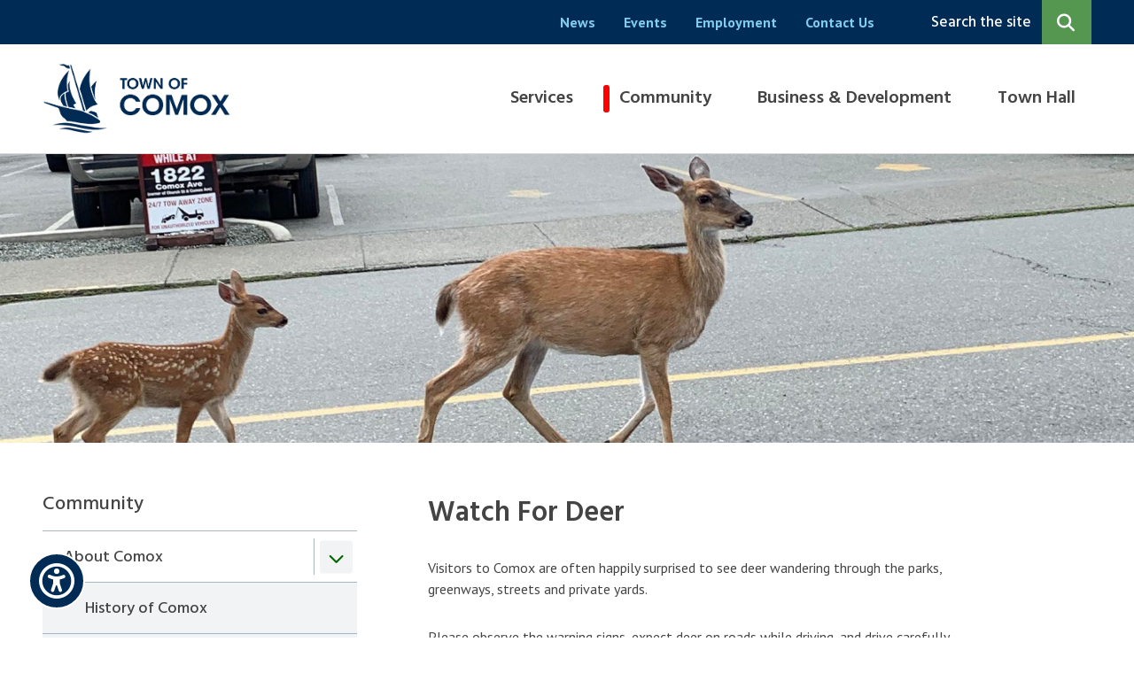

--- FILE ---
content_type: text/html; charset=UTF-8
request_url: https://www.comox.ca/community/about-comox/watch-deer
body_size: 21991
content:
<!DOCTYPE html><html lang="en" dir="ltr" prefix="content: http://purl.org/rss/1.0/modules/content/ dc: http://purl.org/dc/terms/ foaf: http://xmlns.com/foaf/0.1/ og: http://ogp.me/ns# rdfs: http://www.w3.org/2000/01/rdf-schema# schema: http://schema.org/ sioc: http://rdfs.org/sioc/ns# sioct: http://rdfs.org/sioc/types# skos: http://www.w3.org/2004/02/skos/core# xsd: http://www.w3.org/2001/XMLSchema# "><head><meta charset="utf-8" /><noscript><style>form.antibot * :not(.antibot-message) { display: none !important; }</style></noscript><script async src="https://www.googletagmanager.com/gtag/js?id=G-HDP41GZ1Z1"></script><script>window.dataLayer = window.dataLayer || [];function gtag(){dataLayer.push(arguments)};gtag("js", new Date());gtag("set", "developer_id.dMDhkMT", true);gtag("config", "G-HDP41GZ1Z1", {"groups":"default","page_placeholder":"PLACEHOLDER_page_location"});</script><meta property="og:site_name" content="Town of Comox" /><meta property="og:title" content="Watch For Deer" /><meta property="og:image" content="https://www.comox.ca/sites/default/files/2022-08/Deer%20in%20Comox.jpg" /><meta name="Generator" content="Drupal 10 (https://www.drupal.org)" /><meta name="MobileOptimized" content="width" /><meta name="HandheldFriendly" content="true" /><meta name="viewport" content="width=device-width, initial-scale=1.0" /><link rel="icon" href="/sites/default/files/favicon.png" type="image/png" /><link rel="canonical" href="https://www.comox.ca/community/about-comox/watch-deer" /><link rel="shortlink" href="https://www.comox.ca/node/638" /><title>Watch For Deer | Town of Comox</title><link rel="stylesheet" media="all" href="/sites/default/files/css/css_jaw6oAqraj9wN0fF5-lgik_F0I9d2i6Q_19RAkvW1Dk.css?delta=0&amp;language=en&amp;theme=kit1&amp;include=eJxVjUEOAiEMRS_U0LjwPKZABTKlEAqa8fSayRjj5uflv8ULJKyRBoYT3MxcGWy3yRU9GUMQMtv_uLIZJTYIbTBqG5WkvBi2Mi94bzoNVidd_UaxFsWwXaHToDSoZ8M4Plbc73FL-_JSLHP8NrRFhkfhp-Gxrra45GwkaZ7kDTOISO0" /><link rel="stylesheet" media="all" href="/sites/default/files/css/css_I-nzbshytXILrSn2mS72j7Cru6uzg-so7lXKP-Pa1XE.css?delta=1&amp;language=en&amp;theme=kit1&amp;include=eJxVjUEOAiEMRS_U0LjwPKZABTKlEAqa8fSayRjj5uflv8ULJKyRBoYT3MxcGWy3yRU9GUMQMtv_uLIZJTYIbTBqG5WkvBi2Mi94bzoNVidd_UaxFsWwXaHToDSoZ8M4Plbc73FL-_JSLHP8NrRFhkfhp-Gxrra45GwkaZ7kDTOISO0" /><link rel="stylesheet" media="all" href="//fonts.googleapis.com/css2?family=Hind:wght@400;500;600;700&amp;family=PT+Sans:wght@400;700&amp;display=swap" /><link rel="stylesheet" media="all" href="/sites/default/files/css/css_xMqgTxOcCbj5YKUTiZ4oeoadMghrgKNp-R5lWRIpLKs.css?delta=3&amp;language=en&amp;theme=kit1&amp;include=eJxVjUEOAiEMRS_U0LjwPKZABTKlEAqa8fSayRjj5uflv8ULJKyRBoYT3MxcGWy3yRU9GUMQMtv_uLIZJTYIbTBqG5WkvBi2Mi94bzoNVidd_UaxFsWwXaHToDSoZ8M4Plbc73FL-_JSLHP8NrRFhkfhp-Gxrra45GwkaZ7kDTOISO0" /><link rel="stylesheet" media="print" href="/sites/default/files/css/css_xP3-YloTGZZr6-hEdQk62Ce8b5KPduTpwfSs6f6Q5HE.css?delta=4&amp;language=en&amp;theme=kit1&amp;include=eJxVjUEOAiEMRS_U0LjwPKZABTKlEAqa8fSayRjj5uflv8ULJKyRBoYT3MxcGWy3yRU9GUMQMtv_uLIZJTYIbTBqG5WkvBi2Mi94bzoNVidd_UaxFsWwXaHToDSoZ8M4Plbc73FL-_JSLHP8NrRFhkfhp-Gxrra45GwkaZ7kDTOISO0" /><link rel="apple-touch-icon" href="/themes/custom/kit1/images/apple-touch-icon.jpg" /><script>(function(w,d,s,l,i){w[l]=w[l]||[];w[l].push({'gtm.start':new Date().getTime(),event:'gtm.js'});var f=d.getElementsByTagName(s)[0],j=d.createElement(s),dl=l!='dataLayer'?'&l='+l:'';j.async=true;j.src='https://www.googletagmanager.com/gtm.js?id='+i+dl;f.parentNode.insertBefore(j,f);})(window,document,'script','dataLayer','GTM-M55D8BDP');</script><script async src="https://www.googletagmanager.com/gtag/js?id=G-HDP41GZ1Z1"></script><script> window.dataLayer = window.dataLayer || []; function gtag(){dataLayer.push(arguments);} gtag('js', new Date()); gtag('config', 'G-HDP41GZ1Z1'); </script></head><body class="community-about-comox-watch-deer p-nid--638 p-type--page path-node page-node-type-page"> <noscript><iframe src="https://www.googletagmanager.com/ns.html?id=GTM-M55D8BDP" height="0" width="0" style="display:none;visibility:hidden"></iframe></noscript> <a href="#main-content" class="visually-hidden focusable a-skip-link">Skip to main content</a> <a href="#main-menu-wrapper" class="visually-hidden focusable a-skip-link">Skip to main menu</a> <a href="#footer" class="visually-hidden focusable a-skip-link">Skip to footer</a> <a href="#a11y-button" class="visually-hidden focusable a-skip-link">Skip to accessibility tool toggle</a><div class="dialog-off-canvas-main-canvas" data-off-canvas-main-canvas> <header id="header" class="t-header" role="banner"><div class="t-header__row t-header__row--top"><div class="t-container"><div class="m-menu-wrapper m-menu-wrapper--header" id="header-menu"><div class="region region-menu__header"> <nav role="navigation" aria-labelledby="block-kit1-headermenu-menu" id="block-kit1-headermenu" class="block block-menu navigation menu--header-menu"><h2 class="visually-hidden" id="block-kit1-headermenu-menu">Header menu</h2><ul class="m-menu"><li class="m-menu__item"><a href="/news" class="m-menu__item-link" data-drupal-link-system-path="node/410">News</a></li><li class="m-menu__item"><a href="/events" class="m-menu__item-link" data-drupal-link-system-path="node/418">Events</a></li><li class="m-menu__item"><a href="/employment" class="m-menu__item-link" data-drupal-link-system-path="node/419">Employment</a></li><li class="m-menu__item"><a href="/header/contact-us" class="m-menu__item-link" data-drupal-link-system-path="node/464">Contact Us</a></li></ul> </nav></div></div><div class="o-search-wrapper"><div class="m-search-form" id="m-search-form" aria-hidden="true"><div class="region region-search"><div class="views-exposed-form block block-views block-views-exposed-filter-blocksearch-page-1" data-drupal-selector="views-exposed-form-search-page-1" id="block-exposedformsearchpage-1"><form action="/search/site" method="get" id="views-exposed-form-search-page-1" accept-charset="UTF-8"><div class="form--inline clearfix"><div class="js-form-item form-item js-form-type-textfield form-type-textfield js-form-item-keys form-item-keys"> <label for="edit-keys">Search by keyword</label> <input placeholder="Search..." data-drupal-selector="edit-keys" type="text" id="edit-keys" name="keys" value="" size="30" maxlength="128" class="form-text" /></div><div class="js-form-item form-item js-form-type-select form-type-select js-form-item-type form-item-type"> <label for="edit-type">Filter by type</label> <select data-drupal-selector="edit-type" id="edit-type" name="type" class="form-select"><option value="All" selected="selected">- Any -</option><option value="alert">Alert</option><option value="bid_opportunity">Bid Opportunity</option><option value="bylaw">Bylaws, Permits and Licenses</option><option value="document">Reports and Publications</option><option value="event">Event</option><option value="job_posting">Job Posting</option><option value="meeting">Meeting</option><option value="news">News</option><option value="page">Page</option></select></div><div data-drupal-selector="edit-actions" class="form-actions js-form-wrapper form-wrapper" id="edit-actions"><input data-drupal-selector="edit-submit-search" type="submit" id="edit-submit-search" value="Search" class="button js-form-submit form-submit" /></div></div></form></div></div></div> <button class="a-search-trigger" aria-expanded="false" aria-controls="m-search-form" aria-label="Expand the search region and focus on the input" tabindex="0"><span class="a-search-trigger__text">Search the site</span><span class="a-search-trigger__icon"></span></button></div></div></div><div class="t-header__row t-header__row--bottom"><div class="t-container"> <button class="a-menu-trigger a-button" aria-haspopup="true" aria-label="Expand the mobile menu" aria-expanded="false" aria-controls="mobile-menu">Menu</button><div class="a-logo"><div class="region region-logo"><div id="block-kit1-branding" class="block block-system block-system-branding-block"> <a href="/" rel="home" class="site-logo"> <img src="/sites/default/files/logo.gif" alt="Home" /> </a></div></div></div> <button class="a-mobile-search-trigger a-button" aria-expanded="false" aria-controls="m-mobile-search-form" aria-label="Expand the search region and focus on the input"></button><div class="t-header__menu-wrapper" id="main-menu-wrapper"><div class="m-menu-wrapper m-menu-wrapper--main" id="main-menu"><div class="region region-menu"> <nav role="navigation" aria-labelledby="block-mainnavigation-menu" id="block-mainnavigation" class="block block-menu navigation menu--main"><h2 class="visually-hidden" id="block-mainnavigation-menu">Main navigation</h2><ul class="m-menu m-menu--level-0"><li class="m-menu__item m-menu__item--expanded"> <span class="m-menu__item-link-wrapper a-menu-link-wrapper a-menu-link-wrapper--parent"> <a href="/services" class="a-menu-link-wrapper__link" data-drupal-link-system-path="node/407">Services</a> <button class="a-menu-link-wrapper__trigger" aria-haspopup="true" aria-expanded="false" aria-label="Expand the Services section of the menu"></button> </span><ul class="m-menu m-menu--level-1"><li class="m-menu__item m-menu__item--expanded"> <span class="m-menu__item-link-wrapper a-menu-link-wrapper a-menu-link-wrapper--parent"> <a href="/solidwaste" class="a-menu-link-wrapper__link" data-drupal-link-system-path="node/449">Solid Waste (garbage, recycling, organics)</a> <button class="a-menu-link-wrapper__trigger" aria-haspopup="true" aria-expanded="false" aria-label="Expand the Solid Waste (garbage, recycling, organics) section of the menu"></button> </span><ul class="m-menu m-menu--level-2"><li class="m-menu__item"> <span class="m-menu__item-link-wrapper a-menu-link-wrapper"><a href="/solidwaste/automated-curbside-collection-guide-schedule" class="a-menu-link-wrapper__link" data-drupal-link-system-path="node/12231">Automated Curbside Collection Guide &amp; Schedule</a></span></li><li class="m-menu__item"> <span class="m-menu__item-link-wrapper a-menu-link-wrapper"><a href="/solidwaste/collection-calendar-not-automated-no-organics" class="a-menu-link-wrapper__link" data-drupal-link-system-path="node/12232">Collection Calendar (not automated - no organics)</a></span></li><li class="m-menu__item"> <span class="m-menu__item-link-wrapper a-menu-link-wrapper"><a href="/garbage" class="a-menu-link-wrapper__link" data-drupal-link-system-path="node/485">Garbage</a></span></li><li class="m-menu__item"> <span class="m-menu__item-link-wrapper a-menu-link-wrapper"><a href="/organics" class="a-menu-link-wrapper__link" data-drupal-link-system-path="node/486">Organics (food and yard waste)</a></span></li><li class="m-menu__item"> <span class="m-menu__item-link-wrapper a-menu-link-wrapper"><a href="/solidwaste/recycling" class="a-menu-link-wrapper__link" data-drupal-link-system-path="node/488">Recycling</a></span></li><li class="m-menu__item m-menu__item--collapsed"> <span class="m-menu__item-link-wrapper a-menu-link-wrapper"><a href="/carts" class="a-menu-link-wrapper__link" data-drupal-link-system-path="node/6939">Cart Basics</a></span></li><li class="m-menu__item"> <span class="m-menu__item-link-wrapper a-menu-link-wrapper"><a href="/cartsetout" class="a-menu-link-wrapper__link" data-drupal-link-system-path="node/11818">Cart Set Out Guidelines</a></span></li><li class="m-menu__item m-menu__item--collapsed"> <span class="m-menu__item-link-wrapper a-menu-link-wrapper"><a href="/solidwasteforms" class="a-menu-link-wrapper__link" data-drupal-link-system-path="node/11040">Solid Waste Forms</a></span></li><li class="m-menu__item"> <span class="m-menu__item-link-wrapper a-menu-link-wrapper"><a href="/solidwaste/solid-waste-information-and-videos" class="a-menu-link-wrapper__link" data-drupal-link-system-path="node/11973">Solid Waste Information and Videos</a></span></li><li class="m-menu__item"> <span class="m-menu__item-link-wrapper a-menu-link-wrapper"><a href="/solidwaste/asbestos-disposal-information" class="a-menu-link-wrapper__link" data-drupal-link-system-path="node/11725">Asbestos Disposal Information</a></span></li></ul></li><li class="m-menu__item m-menu__item--expanded"> <span class="m-menu__item-link-wrapper a-menu-link-wrapper a-menu-link-wrapper--parent"> <a href="/water" class="a-menu-link-wrapper__link" data-drupal-link-system-path="node/489">Water</a> <button class="a-menu-link-wrapper__trigger" aria-haspopup="true" aria-expanded="false" aria-label="Expand the Water section of the menu"></button> </span><ul class="m-menu m-menu--level-2"><li class="m-menu__item"> <span class="m-menu__item-link-wrapper a-menu-link-wrapper"><a href="/waterrestrictions" class="a-menu-link-wrapper__link" data-drupal-link-system-path="node/6842">Current Water Restrictions</a></span></li><li class="m-menu__item"> <span class="m-menu__item-link-wrapper a-menu-link-wrapper"><a href="/watermeter" class="a-menu-link-wrapper__link" data-drupal-link-system-path="node/490">Water Metering</a></span></li></ul></li><li class="m-menu__item"> <span class="m-menu__item-link-wrapper a-menu-link-wrapper"><a href="/services/sanitary-sewer" class="a-menu-link-wrapper__link" data-drupal-link-system-path="node/446">Sanitary Sewer</a></span></li><li class="m-menu__item m-menu__item--expanded"> <span class="m-menu__item-link-wrapper a-menu-link-wrapper a-menu-link-wrapper--parent"> <a href="/services/roads-transportation" class="a-menu-link-wrapper__link" data-drupal-link-system-path="node/465">Roads &amp; Transportation</a> <button class="a-menu-link-wrapper__trigger" aria-haspopup="true" aria-expanded="false" aria-label="Expand the Roads &amp; Transportation section of the menu"></button> </span><ul class="m-menu m-menu--level-2"><li class="m-menu__item"> <span class="m-menu__item-link-wrapper a-menu-link-wrapper"><a href="/roundabouts" class="a-menu-link-wrapper__link" data-drupal-link-system-path="node/491">Roundabouts</a></span></li><li class="m-menu__item"> <span class="m-menu__item-link-wrapper a-menu-link-wrapper"><a href="/cycling" class="a-menu-link-wrapper__link" data-drupal-link-system-path="node/7498">Cycling in Comox</a></span></li><li class="m-menu__item"> <span class="m-menu__item-link-wrapper a-menu-link-wrapper"><a href="/ebikesafety" class="a-menu-link-wrapper__link" data-drupal-link-system-path="node/7042">E-Bike Battery Safety</a></span></li><li class="m-menu__item"> <span class="m-menu__item-link-wrapper a-menu-link-wrapper"><a href="/evstation" class="a-menu-link-wrapper__link" data-drupal-link-system-path="node/493">Electric Vehicle Charging Stations</a></span></li><li class="m-menu__item"> <span class="m-menu__item-link-wrapper a-menu-link-wrapper"><a href="/services/roads-transportation/public-transit" class="a-menu-link-wrapper__link" data-drupal-link-system-path="node/492">Public Transit</a></span></li><li class="m-menu__item"> <span class="m-menu__item-link-wrapper a-menu-link-wrapper"><a href="/snowangels" class="a-menu-link-wrapper__link" data-drupal-link-system-path="node/11100">Snow Angel Program</a></span></li><li class="m-menu__item"> <span class="m-menu__item-link-wrapper a-menu-link-wrapper"><a href="/winteroperations" class="a-menu-link-wrapper__link" data-drupal-link-system-path="node/7036">Winter Operations</a></span></li></ul></li><li class="m-menu__item m-menu__item--expanded"> <span class="m-menu__item-link-wrapper a-menu-link-wrapper a-menu-link-wrapper--parent"> <a href="/animalservices" class="a-menu-link-wrapper__link" data-drupal-link-system-path="node/450">Animal Services</a> <button class="a-menu-link-wrapper__trigger" aria-haspopup="true" aria-expanded="false" aria-label="Expand the Animal Services section of the menu"></button> </span><ul class="m-menu m-menu--level-2"><li class="m-menu__item"> <span class="m-menu__item-link-wrapper a-menu-link-wrapper"><a href="/doglicence" class="a-menu-link-wrapper__link" data-drupal-link-system-path="node/466">Dog Licensing</a></span></li></ul></li><li class="m-menu__item m-menu__item--expanded"> <span class="m-menu__item-link-wrapper a-menu-link-wrapper a-menu-link-wrapper--parent"> <a href="/services/fire-emergency" class="a-menu-link-wrapper__link" data-drupal-link-system-path="node/448">Fire &amp; Emergency</a> <button class="a-menu-link-wrapper__trigger" aria-haspopup="true" aria-expanded="false" aria-label="Expand the Fire &amp; Emergency section of the menu"></button> </span><ul class="m-menu m-menu--level-2"><li class="m-menu__item"> <span class="m-menu__item-link-wrapper a-menu-link-wrapper"><a href="/firerescue" class="a-menu-link-wrapper__link" data-drupal-link-system-path="node/447">Fire Department</a></span></li><li class="m-menu__item"> <span class="m-menu__item-link-wrapper a-menu-link-wrapper"><a href="/emergencypreparedness" class="a-menu-link-wrapper__link" data-drupal-link-system-path="node/495">Emergency Preparedness</a></span></li></ul></li><li class="m-menu__item m-menu__item--expanded"> <span class="m-menu__item-link-wrapper a-menu-link-wrapper a-menu-link-wrapper--parent"> <a href="/marinas" class="a-menu-link-wrapper__link" data-drupal-link-system-path="node/498">Marinas</a> <button class="a-menu-link-wrapper__trigger" aria-haspopup="true" aria-expanded="false" aria-label="Expand the Marinas section of the menu"></button> </span><ul class="m-menu m-menu--level-2"><li class="m-menu__item"> <span class="m-menu__item-link-wrapper a-menu-link-wrapper"><a href="/marineservicesbuilding" class="a-menu-link-wrapper__link" data-drupal-link-system-path="node/7139">Marine Services Building</a></span></li><li class="m-menu__item"> <span class="m-menu__item-link-wrapper a-menu-link-wrapper"><a href="/marinas/comox-valley-marine-search-and-rescue" class="a-menu-link-wrapper__link" data-drupal-link-system-path="node/6930">Comox Valley Marine Search and Rescue</a></span></li></ul></li><li class="m-menu__item m-menu__item--expanded"> <span class="m-menu__item-link-wrapper a-menu-link-wrapper a-menu-link-wrapper--parent"> <a href="/services/air-quality" class="a-menu-link-wrapper__link" data-drupal-link-system-path="node/452">Air Quality</a> <button class="a-menu-link-wrapper__trigger" aria-haspopup="true" aria-expanded="false" aria-label="Expand the Air Quality section of the menu"></button> </span><ul class="m-menu m-menu--level-2"><li class="m-menu__item"> <span class="m-menu__item-link-wrapper a-menu-link-wrapper"><a href="/airqualitymonitors" class="a-menu-link-wrapper__link" data-drupal-link-system-path="node/11978">Air Quality Monitors</a></span></li></ul></li></ul></li><li class="m-menu__item m-menu__item--expanded m-menu__item--active-trail"> <span class="m-menu__item-link-wrapper a-menu-link-wrapper a-menu-link-wrapper--parent"> <a href="/community" class="a-menu-link-wrapper__link" data-drupal-link-system-path="node/444">Community</a> <button class="a-menu-link-wrapper__trigger" aria-haspopup="true" aria-expanded="false" aria-label="Expand the Community section of the menu"></button> </span><ul class="m-menu m-menu--level-1"><li class="m-menu__item m-menu__item--expanded m-menu__item--active-trail"> <span class="m-menu__item-link-wrapper a-menu-link-wrapper a-menu-link-wrapper--parent"> <a href="/community/about-comox" class="a-menu-link-wrapper__link" data-drupal-link-system-path="node/535">About Comox</a> <button class="a-menu-link-wrapper__trigger" aria-haspopup="true" aria-expanded="false" aria-label="Expand the About Comox section of the menu"></button> </span><ul class="m-menu m-menu--level-2"><li class="m-menu__item"> <span class="m-menu__item-link-wrapper a-menu-link-wrapper"><a href="/community/about-comox/history-comox" class="a-menu-link-wrapper__link" data-drupal-link-system-path="node/456">History of Comox</a></span></li><li class="m-menu__item"> <span class="m-menu__item-link-wrapper a-menu-link-wrapper"><a href="/community/about-comox/visiting" class="a-menu-link-wrapper__link" data-drupal-link-system-path="node/458">Visiting</a></span></li><li class="m-menu__item"> <span class="m-menu__item-link-wrapper a-menu-link-wrapper"><a href="/community/about-comox/getting-comox-valley" class="a-menu-link-wrapper__link" data-drupal-link-system-path="node/499">Getting to the Comox Valley</a></span></li><li class="m-menu__item m-menu__item--collapsed"> <span class="m-menu__item-link-wrapper a-menu-link-wrapper"><a href="/80years" class="a-menu-link-wrapper__link" data-drupal-link-system-path="node/12924">80th Anniversary Celebration</a></span></li><li class="m-menu__item m-menu__item--collapsed"> <span class="m-menu__item-link-wrapper a-menu-link-wrapper"><a href="/nauticaldays" class="a-menu-link-wrapper__link" data-drupal-link-system-path="node/12185">Comox Nautical Days Festival</a></span></li><li class="m-menu__item"> <span class="m-menu__item-link-wrapper a-menu-link-wrapper"><a href="/community/about-comox/evolve-e-bike-share-program" class="a-menu-link-wrapper__link" data-drupal-link-system-path="node/12236">Evolve E-Bike Share Program</a></span></li><li class="m-menu__item m-menu__item--active-trail"> <span class="m-menu__item-link-wrapper a-menu-link-wrapper"><a href="/community/about-comox/watch-deer" class="a-menu-link-wrapper__link is-active" data-drupal-link-system-path="node/638" aria-current="page">Watch For Deer</a></span></li><li class="m-menu__item m-menu__item--collapsed"> <span class="m-menu__item-link-wrapper a-menu-link-wrapper"><a href="/pollinators" class="a-menu-link-wrapper__link" data-drupal-link-system-path="node/11352">Supporting Pollinators</a></span></li><li class="m-menu__item"> <span class="m-menu__item-link-wrapper a-menu-link-wrapper"><a href="/community/about-comox/sustainability" class="a-menu-link-wrapper__link" data-drupal-link-system-path="node/501">Sustainability</a></span></li><li class="m-menu__item"> <span class="m-menu__item-link-wrapper a-menu-link-wrapper"><a href="/urbanforest" class="a-menu-link-wrapper__link" data-drupal-link-system-path="node/7509">Urban Forest Management</a></span></li></ul></li><li class="m-menu__item"> <span class="m-menu__item-link-wrapper a-menu-link-wrapper"><a href="/accessible-rec" class="a-menu-link-wrapper__link" data-drupal-link-system-path="node/497">Accessible Recreation</a></span></li><li class="m-menu__item m-menu__item--expanded"> <span class="m-menu__item-link-wrapper a-menu-link-wrapper a-menu-link-wrapper--parent"> <a href="/rec" class="a-menu-link-wrapper__link" data-drupal-link-system-path="node/3765">Community Centre</a> <button class="a-menu-link-wrapper__trigger" aria-haspopup="true" aria-expanded="false" aria-label="Expand the Community Centre section of the menu"></button> </span><ul class="m-menu m-menu--level-2"><li class="m-menu__item m-menu__item--collapsed"> <span class="m-menu__item-link-wrapper a-menu-link-wrapper"><a href="/recguide" class="a-menu-link-wrapper__link" data-drupal-link-system-path="node/557">Recreation Guide</a></span></li><li class="m-menu__item"> <span class="m-menu__item-link-wrapper a-menu-link-wrapper"><a href="/register" class="a-menu-link-wrapper__link" data-drupal-link-system-path="node/567">Program Registration</a></span></li><li class="m-menu__item"> <span class="m-menu__item-link-wrapper a-menu-link-wrapper"><a href="/fitness" title="Community Centre Fitness Studio" class="a-menu-link-wrapper__link" data-drupal-link-system-path="node/640">Fitness Studio &amp; Fitness Programs</a></span></li></ul></li><li class="m-menu__item m-menu__item--expanded"> <span class="m-menu__item-link-wrapper a-menu-link-wrapper a-menu-link-wrapper--parent"> <a href="/community/facilities" class="a-menu-link-wrapper__link" data-drupal-link-system-path="node/455">Facilities</a> <button class="a-menu-link-wrapper__trigger" aria-haspopup="true" aria-expanded="false" aria-label="Expand the Facilities section of the menu"></button> </span><ul class="m-menu m-menu--level-2"><li class="m-menu__item"> <span class="m-menu__item-link-wrapper a-menu-link-wrapper"><a href="/fitness" title="Community Centre Fitness Studio" class="a-menu-link-wrapper__link" data-drupal-link-system-path="node/640">Fitness Studio</a></span></li><li class="m-menu__item"> <span class="m-menu__item-link-wrapper a-menu-link-wrapper"><a href="/facilityrentals" class="a-menu-link-wrapper__link" data-drupal-link-system-path="node/641">Facility Rentals</a></span></li><li class="m-menu__item"> <span class="m-menu__item-link-wrapper a-menu-link-wrapper"><a href="/racquetsports" title="Community Centre Squash and Racquet Ball Courts" class="a-menu-link-wrapper__link" data-drupal-link-system-path="node/639">Racquet Courts</a></span></li></ul></li><li class="m-menu__item"> <span class="m-menu__item-link-wrapper a-menu-link-wrapper"><a href="/HOF" class="a-menu-link-wrapper__link" data-drupal-link-system-path="node/3779">Hands on Farm</a></span></li><li class="m-menu__item m-menu__item--expanded"> <span class="m-menu__item-link-wrapper a-menu-link-wrapper a-menu-link-wrapper--parent"> <a href="/parksandfields" class="a-menu-link-wrapper__link" data-drupal-link-system-path="node/496">Parks &amp; Fields</a> <button class="a-menu-link-wrapper__trigger" aria-haspopup="true" aria-expanded="false" aria-label="Expand the Parks &amp; Fields section of the menu"></button> </span><ul class="m-menu m-menu--level-2"><li class="m-menu__item"> <span class="m-menu__item-link-wrapper a-menu-link-wrapper"><a href="/ptmp" class="a-menu-link-wrapper__link" data-drupal-link-system-path="node/12885">Parks and Trails Master Plan</a></span></li><li class="m-menu__item"> <span class="m-menu__item-link-wrapper a-menu-link-wrapper"><a href="/birdfriendly" class="a-menu-link-wrapper__link" data-drupal-link-system-path="node/11814">Bird-Friendly Community</a></span></li><li class="m-menu__item"> <span class="m-menu__item-link-wrapper a-menu-link-wrapper"><a href="/invasives" class="a-menu-link-wrapper__link" data-drupal-link-system-path="node/12130">Invasives in our Parks</a></span></li><li class="m-menu__item m-menu__item--collapsed"> <span class="m-menu__item-link-wrapper a-menu-link-wrapper"><a href="/bats" class="a-menu-link-wrapper__link" data-drupal-link-system-path="node/7514">Living with Bats</a></span></li><li class="m-menu__item"> <span class="m-menu__item-link-wrapper a-menu-link-wrapper"><a href="/parksandfields/pets-parks" class="a-menu-link-wrapper__link" data-drupal-link-system-path="node/637">Pets in Parks</a></span></li></ul></li><li class="m-menu__item m-menu__item--expanded"> <span class="m-menu__item-link-wrapper a-menu-link-wrapper a-menu-link-wrapper--parent"> <a href="/youth" class="a-menu-link-wrapper__link" data-drupal-link-system-path="node/457">Youth Initiatives &amp; Resources</a> <button class="a-menu-link-wrapper__trigger" aria-haspopup="true" aria-expanded="false" aria-label="Expand the Youth Initiatives &amp; Resources section of the menu"></button> </span><ul class="m-menu m-menu--level-2"><li class="m-menu__item"> <span class="m-menu__item-link-wrapper a-menu-link-wrapper"><a href="/pumptrack" class="a-menu-link-wrapper__link" data-drupal-link-system-path="node/7658">Pump Track Initiative</a></span></li></ul></li></ul></li><li class="m-menu__item m-menu__item--expanded"> <span class="m-menu__item-link-wrapper a-menu-link-wrapper a-menu-link-wrapper--parent"> <a href="/businessanddevelopment" class="a-menu-link-wrapper__link" data-drupal-link-system-path="node/445">Business &amp; Development</a> <button class="a-menu-link-wrapper__trigger" aria-haspopup="true" aria-expanded="false" aria-label="Expand the Business &amp; Development section of the menu"></button> </span><ul class="m-menu m-menu--level-1"><li class="m-menu__item"> <span class="m-menu__item-link-wrapper a-menu-link-wrapper"><a href="/development/demographics" class="a-menu-link-wrapper__link" data-drupal-link-system-path="node/471">Demographics</a></span></li><li class="m-menu__item m-menu__item--expanded"> <span class="m-menu__item-link-wrapper a-menu-link-wrapper a-menu-link-wrapper--parent"> <a href="/business-development/doing-business" class="a-menu-link-wrapper__link" data-drupal-link-system-path="node/467">Doing Business</a> <button class="a-menu-link-wrapper__trigger" aria-haspopup="true" aria-expanded="false" aria-label="Expand the Doing Business section of the menu"></button> </span><ul class="m-menu m-menu--level-2"><li class="m-menu__item"> <span class="m-menu__item-link-wrapper a-menu-link-wrapper"><a href="/businesslicence" class="a-menu-link-wrapper__link" data-drupal-link-system-path="node/503">Business Licences</a></span></li><li class="m-menu__item"> <span class="m-menu__item-link-wrapper a-menu-link-wrapper"><a href="/development/doing-business/business-resources" class="a-menu-link-wrapper__link" data-drupal-link-system-path="node/507">Business Resources</a></span></li><li class="m-menu__item"> <span class="m-menu__item-link-wrapper a-menu-link-wrapper"><a href="/pnp" class="a-menu-link-wrapper__link" data-drupal-link-system-path="node/7007">Provincial Nominees Program (PNP)</a></span></li><li class="m-menu__item"> <span class="m-menu__item-link-wrapper a-menu-link-wrapper"><a href="/mobilevendor" class="a-menu-link-wrapper__link" data-drupal-link-system-path="node/506">Mobile Vendors</a></span></li><li class="m-menu__item"> <span class="m-menu__item-link-wrapper a-menu-link-wrapper"><a href="/development/doing-business/tenders-rfps-eois" class="a-menu-link-wrapper__link" data-drupal-link-system-path="node/417">Tenders, RFPs &amp; EOIs</a></span></li><li class="m-menu__item"> <span class="m-menu__item-link-wrapper a-menu-link-wrapper"><a href="/forsale" class="a-menu-link-wrapper__link" data-drupal-link-system-path="node/7277">Surplus Equipment and Property for Sale</a></span></li></ul></li><li class="m-menu__item"> <span class="m-menu__item-link-wrapper a-menu-link-wrapper"><a href="/economicdevelopmentstrategy" class="a-menu-link-wrapper__link" data-drupal-link-system-path="node/11096">Economic Development Strategy</a></span></li><li class="m-menu__item m-menu__item--expanded"> <span class="m-menu__item-link-wrapper a-menu-link-wrapper a-menu-link-wrapper--parent"> <a href="/planning" class="a-menu-link-wrapper__link" data-drupal-link-system-path="node/470">Planning</a> <button class="a-menu-link-wrapper__trigger" aria-haspopup="true" aria-expanded="false" aria-label="Expand the Planning section of the menu"></button> </span><ul class="m-menu m-menu--level-2"><li class="m-menu__item"> <span class="m-menu__item-link-wrapper a-menu-link-wrapper"><a href="/developmentapplication" class="a-menu-link-wrapper__link" data-drupal-link-system-path="node/13039">Apply for a Development Application</a></span></li><li class="m-menu__item"> <span class="m-menu__item-link-wrapper a-menu-link-wrapper"><a href="/ocp" class="a-menu-link-wrapper__link" data-drupal-link-system-path="node/508">Official Community Plan</a></span></li><li class="m-menu__item"> <span class="m-menu__item-link-wrapper a-menu-link-wrapper"><a href="/dcc" class="a-menu-link-wrapper__link" data-drupal-link-system-path="node/520">Development Cost Charges</a></span></li><li class="m-menu__item"> <span class="m-menu__item-link-wrapper a-menu-link-wrapper"><a href="/acc" class="a-menu-link-wrapper__link" data-drupal-link-system-path="node/12682">Amenity Cost Charges</a></span></li><li class="m-menu__item"> <span class="m-menu__item-link-wrapper a-menu-link-wrapper"><a href="/planning/zoning-bylaw" class="a-menu-link-wrapper__link" data-drupal-link-system-path="node/7012">Zoning Bylaw</a></span></li><li class="m-menu__item"> <span class="m-menu__item-link-wrapper a-menu-link-wrapper"><a href="/subdivision" class="a-menu-link-wrapper__link" data-drupal-link-system-path="node/12175">Subdivision</a></span></li><li class="m-menu__item"> <span class="m-menu__item-link-wrapper a-menu-link-wrapper"><a href="/HAF" class="a-menu-link-wrapper__link" data-drupal-link-system-path="node/12883">Housing Accelerator Fund</a></span></li><li class="m-menu__item"> <span class="m-menu__item-link-wrapper a-menu-link-wrapper"><a href="/development/planning/small-scale-multi-family-housing" class="a-menu-link-wrapper__link" data-drupal-link-system-path="node/11945">Small Scale Multi-Family Housing</a></span></li><li class="m-menu__item"> <span class="m-menu__item-link-wrapper a-menu-link-wrapper"><a href="/homesuitehome" class="a-menu-link-wrapper__link" data-drupal-link-system-path="node/12552">Home Suite Home Incentive Program</a></span></li><li class="m-menu__item"> <span class="m-menu__item-link-wrapper a-menu-link-wrapper"><a href="/planningapplications" class="a-menu-link-wrapper__link" data-drupal-link-system-path="node/7673">Current Planning Applications</a></span></li><li class="m-menu__item"> <span class="m-menu__item-link-wrapper a-menu-link-wrapper"><a href="/completecommunities" class="a-menu-link-wrapper__link" data-drupal-link-system-path="node/12184">Complete Communities Assessment 2025</a></span></li><li class="m-menu__item"> <span class="m-menu__item-link-wrapper a-menu-link-wrapper"><a href="/development/planning/komoks-first-nation-cultural-heritage-investigation-permit-chip" class="a-menu-link-wrapper__link" data-drupal-link-system-path="node/11955">K’omoks First Nation Cultural Heritage Investigation Permit (CHIP)</a></span></li><li class="m-menu__item"> <span class="m-menu__item-link-wrapper a-menu-link-wrapper"><a href="/development/planning/development-process-review-2024" class="a-menu-link-wrapper__link" data-drupal-link-system-path="node/11678">Development Process Review 2024</a></span></li><li class="m-menu__item"> <span class="m-menu__item-link-wrapper a-menu-link-wrapper"><a href="/development/planning/housing-needs-report-2024" class="a-menu-link-wrapper__link" data-drupal-link-system-path="node/513">Housing Needs Report 2024</a></span></li><li class="m-menu__item"> <span class="m-menu__item-link-wrapper a-menu-link-wrapper"><a href="/development/planning/affordable-housing-policy" class="a-menu-link-wrapper__link" data-drupal-link-system-path="node/521">Affordable Housing Policy</a></span></li><li class="m-menu__item"> <span class="m-menu__item-link-wrapper a-menu-link-wrapper"><a href="/development/planning/age-friendly-planning" class="a-menu-link-wrapper__link" data-drupal-link-system-path="node/512">Age-Friendly Planning</a></span></li><li class="m-menu__item"> <span class="m-menu__item-link-wrapper a-menu-link-wrapper"><a href="/coastalflood" class="a-menu-link-wrapper__link" data-drupal-link-system-path="node/12047">Coastal Flood Adaptation Strategy</a></span></li><li class="m-menu__item"> <span class="m-menu__item-link-wrapper a-menu-link-wrapper"><a href="/planning/hazardous-areas-and-site-contamination" class="a-menu-link-wrapper__link" data-drupal-link-system-path="node/514">Hazardous Areas and Site Contamination</a></span></li></ul></li><li class="m-menu__item m-menu__item--expanded"> <span class="m-menu__item-link-wrapper a-menu-link-wrapper a-menu-link-wrapper--parent"> <a href="/businessanddevelopment/building" class="a-menu-link-wrapper__link" data-drupal-link-system-path="node/469">Building</a> <button class="a-menu-link-wrapper__trigger" aria-haspopup="true" aria-expanded="false" aria-label="Expand the Building section of the menu"></button> </span><ul class="m-menu m-menu--level-2"><li class="m-menu__item"> <span class="m-menu__item-link-wrapper a-menu-link-wrapper"><a href="/business-development/building/get-building-permit" class="a-menu-link-wrapper__link" data-drupal-link-system-path="node/515">Get a Building Permit</a></span></li><li class="m-menu__item"> <span class="m-menu__item-link-wrapper a-menu-link-wrapper"><a href="/buildingfilerequest" class="a-menu-link-wrapper__link" data-drupal-link-system-path="node/13027">Building File Request</a></span></li><li class="m-menu__item"> <span class="m-menu__item-link-wrapper a-menu-link-wrapper"><a href="/development/building/building-documents" class="a-menu-link-wrapper__link" data-drupal-link-system-path="node/516">Building Documents</a></span></li><li class="m-menu__item"> <span class="m-menu__item-link-wrapper a-menu-link-wrapper"><a href="/buildingpermitsummaries" class="a-menu-link-wrapper__link" data-drupal-link-system-path="node/13053">Building Permit Summaries - Monthly</a></span></li><li class="m-menu__item"> <span class="m-menu__item-link-wrapper a-menu-link-wrapper"><a href="/business-development/building/erosion-and-sediment-control" class="a-menu-link-wrapper__link" data-drupal-link-system-path="node/13040">Erosion and Sediment Control</a></span></li><li class="m-menu__item"> <span class="m-menu__item-link-wrapper a-menu-link-wrapper"><a href="/development/building/secondary-suites" class="a-menu-link-wrapper__link" data-drupal-link-system-path="node/518">Secondary Suites</a></span></li><li class="m-menu__item"> <span class="m-menu__item-link-wrapper a-menu-link-wrapper"><a href="/development/building/coach-houses" class="a-menu-link-wrapper__link" data-drupal-link-system-path="node/627">Coach Houses</a></span></li></ul></li><li class="m-menu__item"> <span class="m-menu__item-link-wrapper a-menu-link-wrapper"><a href="/development/north-east-comox-stormwater-management-plan" class="a-menu-link-wrapper__link" data-drupal-link-system-path="node/6948">North East Comox Stormwater Management Plan</a></span></li></ul></li><li class="m-menu__item m-menu__item--expanded"> <span class="m-menu__item-link-wrapper a-menu-link-wrapper a-menu-link-wrapper--parent"> <a href="/town-hall" class="a-menu-link-wrapper__link" data-drupal-link-system-path="node/443">Town Hall</a> <button class="a-menu-link-wrapper__trigger" aria-haspopup="true" aria-expanded="false" aria-label="Expand the Town Hall section of the menu"></button> </span><ul class="m-menu m-menu--level-1"><li class="m-menu__item m-menu__item--expanded"> <span class="m-menu__item-link-wrapper a-menu-link-wrapper a-menu-link-wrapper--parent"> <a href="/towncouncil" class="a-menu-link-wrapper__link" data-drupal-link-system-path="node/459">Mayor and Council</a> <button class="a-menu-link-wrapper__trigger" aria-haspopup="true" aria-expanded="false" aria-label="Expand the Mayor and Council section of the menu"></button> </span><ul class="m-menu m-menu--level-2"><li class="m-menu__item"> <span class="m-menu__item-link-wrapper a-menu-link-wrapper"><a href="/councilmeetings" class="a-menu-link-wrapper__link" data-drupal-link-system-path="node/435">Council Meetings</a></span></li><li class="m-menu__item"> <span class="m-menu__item-link-wrapper a-menu-link-wrapper"><a href="/delegation" class="a-menu-link-wrapper__link" data-drupal-link-system-path="node/528">Appear as a Delegation</a></span></li><li class="m-menu__item"> <span class="m-menu__item-link-wrapper a-menu-link-wrapper"><a href="/strategicplan" class="a-menu-link-wrapper__link" data-drupal-link-system-path="node/527">Strategic Priorities</a></span></li><li class="m-menu__item"> <span class="m-menu__item-link-wrapper a-menu-link-wrapper"><a href="/annualreport" class="a-menu-link-wrapper__link" data-drupal-link-system-path="node/6926">Annual Report</a></span></li><li class="m-menu__item"> <span class="m-menu__item-link-wrapper a-menu-link-wrapper"><a href="/town-hall/mayor-and-council/public-hearings" class="a-menu-link-wrapper__link" data-drupal-link-system-path="node/529">Public Hearings</a></span></li><li class="m-menu__item"> <span class="m-menu__item-link-wrapper a-menu-link-wrapper"><a href="/publicart" class="a-menu-link-wrapper__link" data-drupal-link-system-path="node/12841">Public Art Application Process</a></span></li></ul></li><li class="m-menu__item"> <span class="m-menu__item-link-wrapper a-menu-link-wrapper"><a href="/currentprojects" class="a-menu-link-wrapper__link" data-drupal-link-system-path="node/502">Current Infrastructure Projects</a></span></li><li class="m-menu__item"> <span class="m-menu__item-link-wrapper a-menu-link-wrapper"><a href="/town-hall/departmental-directory" class="a-menu-link-wrapper__link" data-drupal-link-system-path="node/525">Departmental Directory</a></span></li><li class="m-menu__item m-menu__item--expanded"> <span class="m-menu__item-link-wrapper a-menu-link-wrapper a-menu-link-wrapper--parent"> <a href="/town-hall/corporate-services" class="a-menu-link-wrapper__link" data-drupal-link-system-path="node/11731">Corporate Services</a> <button class="a-menu-link-wrapper__trigger" aria-haspopup="true" aria-expanded="false" aria-label="Expand the Corporate Services section of the menu"></button> </span><ul class="m-menu m-menu--level-2"><li class="m-menu__item"> <span class="m-menu__item-link-wrapper a-menu-link-wrapper"><a href="/town-hall/corporate-services/access-common-types-records" class="a-menu-link-wrapper__link" data-drupal-link-system-path="node/11716">Access to Common Types of Records</a></span></li><li class="m-menu__item m-menu__item--collapsed"> <span class="m-menu__item-link-wrapper a-menu-link-wrapper"><a href="/accessibility" class="a-menu-link-wrapper__link" data-drupal-link-system-path="node/11732">Accessibility</a></span></li></ul></li><li class="m-menu__item"> <span class="m-menu__item-link-wrapper a-menu-link-wrapper"><a href="/employment" class="a-menu-link-wrapper__link" data-drupal-link-system-path="node/419">Employment Opportunities</a></span></li><li class="m-menu__item"> <span class="m-menu__item-link-wrapper a-menu-link-wrapper"><a href="/flagrequests" class="a-menu-link-wrapper__link" data-drupal-link-system-path="node/540">Flag Raising Requests</a></span></li><li class="m-menu__item m-menu__item--expanded"> <span class="m-menu__item-link-wrapper a-menu-link-wrapper a-menu-link-wrapper--parent"> <a href="/applicationsandforms" class="a-menu-link-wrapper__link" data-drupal-link-system-path="node/526">Permits and Licensing</a> <button class="a-menu-link-wrapper__trigger" aria-haspopup="true" aria-expanded="false" aria-label="Expand the Permits and Licensing section of the menu"></button> </span><ul class="m-menu m-menu--level-2"><li class="m-menu__item"> <span class="m-menu__item-link-wrapper a-menu-link-wrapper"><a href="/streetbanner" class="a-menu-link-wrapper__link" data-drupal-link-system-path="node/10818">Banner Street Permit</a></span></li></ul></li><li class="m-menu__item m-menu__item--expanded"> <span class="m-menu__item-link-wrapper a-menu-link-wrapper a-menu-link-wrapper--parent"> <a href="/bylaws" class="a-menu-link-wrapper__link" data-drupal-link-system-path="node/432">Town Bylaws</a> <button class="a-menu-link-wrapper__trigger" aria-haspopup="true" aria-expanded="false" aria-label="Expand the Town Bylaws section of the menu"></button> </span><ul class="m-menu m-menu--level-2"><li class="m-menu__item"> <span class="m-menu__item-link-wrapper a-menu-link-wrapper"><a href="/reporting" class="a-menu-link-wrapper__link" data-drupal-link-system-path="node/12101">Report an Issue - Bylaw Complaint Form</a></span></li><li class="m-menu__item"> <span class="m-menu__item-link-wrapper a-menu-link-wrapper"><a href="/bylaws/bylaw-notice-adjudication-system" class="a-menu-link-wrapper__link" data-drupal-link-system-path="node/524">Bylaw Notice Adjudication System</a></span></li></ul></li><li class="m-menu__item m-menu__item--expanded"> <span class="m-menu__item-link-wrapper a-menu-link-wrapper a-menu-link-wrapper--parent"> <a href="/finance" class="a-menu-link-wrapper__link" data-drupal-link-system-path="node/11951">Financial Services</a> <button class="a-menu-link-wrapper__trigger" aria-haspopup="true" aria-expanded="false" aria-label="Expand the Financial Services section of the menu"></button> </span><ul class="m-menu m-menu--level-2"><li class="m-menu__item"> <span class="m-menu__item-link-wrapper a-menu-link-wrapper"><a href="/budget" class="a-menu-link-wrapper__link" data-drupal-link-system-path="node/642">Budget</a></span></li><li class="m-menu__item m-menu__item--collapsed"> <span class="m-menu__item-link-wrapper a-menu-link-wrapper"><a href="/propertytaxes" class="a-menu-link-wrapper__link" data-drupal-link-system-path="node/461">Property Taxes</a></span></li><li class="m-menu__item"> <span class="m-menu__item-link-wrapper a-menu-link-wrapper"><a href="/financialstatements" class="a-menu-link-wrapper__link" data-drupal-link-system-path="node/6927">Financial Statements</a></span></li><li class="m-menu__item"> <span class="m-menu__item-link-wrapper a-menu-link-wrapper"><a href="/SOFI" class="a-menu-link-wrapper__link" data-drupal-link-system-path="node/6928">Statement of Financial Information (SOFI)</a></span></li><li class="m-menu__item"> <span class="m-menu__item-link-wrapper a-menu-link-wrapper"><a href="/financenewsletter" class="a-menu-link-wrapper__link" data-drupal-link-system-path="node/6929">Financial Newsletter</a></span></li><li class="m-menu__item m-menu__item--collapsed"> <span class="m-menu__item-link-wrapper a-menu-link-wrapper"><a href="/assetmanagement" class="a-menu-link-wrapper__link" data-drupal-link-system-path="node/12905">Asset Management</a></span></li></ul></li><li class="m-menu__item"> <span class="m-menu__item-link-wrapper a-menu-link-wrapper"><a href="/town-hall/reports-and-publications" class="a-menu-link-wrapper__link" data-drupal-link-system-path="node/462">Reports and Publications</a></span></li><li class="m-menu__item"> <span class="m-menu__item-link-wrapper a-menu-link-wrapper"><a href="/maps" class="a-menu-link-wrapper__link" data-drupal-link-system-path="node/536">Maps</a></span></li><li class="m-menu__item m-menu__item--expanded"> <span class="m-menu__item-link-wrapper a-menu-link-wrapper a-menu-link-wrapper--parent"> <a href="/elections" class="a-menu-link-wrapper__link" data-drupal-link-system-path="node/460">Municipal Election</a> <button class="a-menu-link-wrapper__trigger" aria-haspopup="true" aria-expanded="false" aria-label="Expand the Municipal Election section of the menu"></button> </span><ul class="m-menu m-menu--level-2"><li class="m-menu__item"> <span class="m-menu__item-link-wrapper a-menu-link-wrapper"><a href="/electionresults" class="a-menu-link-wrapper__link" data-drupal-link-system-path="node/530">Election Results - Official</a></span></li><li class="m-menu__item"> <span class="m-menu__item-link-wrapper a-menu-link-wrapper"><a href="/elections/legal-notices-declarations" class="a-menu-link-wrapper__link" data-drupal-link-system-path="node/531">Legal Notices &amp; Declarations</a></span></li></ul></li></ul></li></ul> </nav></div></div></div></div></div><div class="m-mobile-menu__wrapper" id="mobile-menu" aria-hidden="true"><div class="m-header-mobile-menu__wrapper"><div class="region region-menu__header"> <nav role="navigation" aria-labelledby="block-kit1-headermenu-menu" id="block-kit1-headermenu" class="block block-menu navigation menu--header-menu"><h2 class="visually-hidden" id="block-kit1-headermenu-menu">Header menu</h2><ul class="m-menu"><li class="m-menu__item"><a href="/news" class="m-menu__item-link" data-drupal-link-system-path="node/410">News</a></li><li class="m-menu__item"><a href="/events" class="m-menu__item-link" data-drupal-link-system-path="node/418">Events</a></li><li class="m-menu__item"><a href="/employment" class="m-menu__item-link" data-drupal-link-system-path="node/419">Employment</a></li><li class="m-menu__item"><a href="/header/contact-us" class="m-menu__item-link" data-drupal-link-system-path="node/464">Contact Us</a></li></ul> </nav></div></div><div class="region region-menu__mobile"> <nav role="navigation" aria-labelledby="block-kit1-mainnavigation-menu" id="block-kit1-mainnavigation" class="block block-menu navigation menu--main"><h2 class="visually-hidden" id="block-kit1-mainnavigation-menu">Mobile navigation</h2><ul class="m-menu m-menu--mobile"><li class="m-menu__item m-menu__item--expanded"> <span class="m-menu__item-link-wrapper a-mobile-menu-link-wrapper a-mobile-menu-link-wrapper--parent"> <a href="/services" class="a-mobile-menu-link-wrapper__link" data-drupal-link-system-path="node/407">Services</a> <button class="a-mobile-menu-link-wrapper__trigger" aria-expanded="false" aria-label="Expand the Services section of the menu"></button> </span><ul class="m-menu m-menu--mobile"><li class="m-menu__item m-menu__item--expanded"> <span class="m-menu__item-link-wrapper a-mobile-menu-link-wrapper a-mobile-menu-link-wrapper--parent"> <a href="/solidwaste" class="a-mobile-menu-link-wrapper__link" data-drupal-link-system-path="node/449">Solid Waste (garbage, recycling, organics)</a> <button class="a-mobile-menu-link-wrapper__trigger" aria-expanded="false" aria-label="Expand the Solid Waste (garbage, recycling, organics) section of the menu"></button> </span><ul class="m-menu m-menu--mobile"><li class="m-menu__item"> <span class="m-menu__item-link-wrapper a-mobile-menu-link-wrapper"><a href="/solidwaste/automated-curbside-collection-guide-schedule" class="a-mobile-menu-link-wrapper__link" data-drupal-link-system-path="node/12231">Automated Curbside Collection Guide &amp; Schedule</a></span></li><li class="m-menu__item"> <span class="m-menu__item-link-wrapper a-mobile-menu-link-wrapper"><a href="/solidwaste/collection-calendar-not-automated-no-organics" class="a-mobile-menu-link-wrapper__link" data-drupal-link-system-path="node/12232">Collection Calendar (not automated - no organics)</a></span></li><li class="m-menu__item"> <span class="m-menu__item-link-wrapper a-mobile-menu-link-wrapper"><a href="/garbage" class="a-mobile-menu-link-wrapper__link" data-drupal-link-system-path="node/485">Garbage</a></span></li><li class="m-menu__item"> <span class="m-menu__item-link-wrapper a-mobile-menu-link-wrapper"><a href="/organics" class="a-mobile-menu-link-wrapper__link" data-drupal-link-system-path="node/486">Organics (food and yard waste)</a></span></li><li class="m-menu__item"> <span class="m-menu__item-link-wrapper a-mobile-menu-link-wrapper"><a href="/solidwaste/recycling" class="a-mobile-menu-link-wrapper__link" data-drupal-link-system-path="node/488">Recycling</a></span></li><li class="m-menu__item m-menu__item--expanded"> <span class="m-menu__item-link-wrapper a-mobile-menu-link-wrapper a-mobile-menu-link-wrapper--parent"> <a href="/carts" class="a-mobile-menu-link-wrapper__link" data-drupal-link-system-path="node/6939">Cart Basics</a> <button class="a-mobile-menu-link-wrapper__trigger" aria-expanded="false" aria-label="Expand the Cart Basics section of the menu"></button> </span><ul class="m-menu m-menu--mobile"><li class="m-menu__item"> <span class="m-menu__item-link-wrapper a-mobile-menu-link-wrapper"><a href="/carts/carts-questions-and-answers" class="a-mobile-menu-link-wrapper__link" data-drupal-link-system-path="node/12233">Carts - Questions and Answers</a></span></li></ul></li><li class="m-menu__item"> <span class="m-menu__item-link-wrapper a-mobile-menu-link-wrapper"><a href="/cartsetout" class="a-mobile-menu-link-wrapper__link" data-drupal-link-system-path="node/11818">Cart Set Out Guidelines</a></span></li><li class="m-menu__item m-menu__item--expanded"> <span class="m-menu__item-link-wrapper a-mobile-menu-link-wrapper a-mobile-menu-link-wrapper--parent"> <a href="/solidwasteforms" class="a-mobile-menu-link-wrapper__link" data-drupal-link-system-path="node/11040">Solid Waste Forms</a> <button class="a-mobile-menu-link-wrapper__trigger" aria-expanded="false" aria-label="Expand the Solid Waste Forms section of the menu"></button> </span><ul class="m-menu m-menu--mobile"><li class="m-menu__item"> <span class="m-menu__item-link-wrapper a-mobile-menu-link-wrapper"><a href="/solidwasteforms/automated-curbside-service-forms" class="a-mobile-menu-link-wrapper__link" data-drupal-link-system-path="node/11638">Automated Curbside Service Forms</a></span></li><li class="m-menu__item"> <span class="m-menu__item-link-wrapper a-mobile-menu-link-wrapper"><a href="/containerserviceforms" class="a-mobile-menu-link-wrapper__link" data-drupal-link-system-path="node/11639">Container Service Forms</a></span></li></ul></li><li class="m-menu__item"> <span class="m-menu__item-link-wrapper a-mobile-menu-link-wrapper"><a href="/solidwaste/solid-waste-information-and-videos" class="a-mobile-menu-link-wrapper__link" data-drupal-link-system-path="node/11973">Solid Waste Information and Videos</a></span></li><li class="m-menu__item"> <span class="m-menu__item-link-wrapper a-mobile-menu-link-wrapper"><a href="/solidwaste/asbestos-disposal-information" class="a-mobile-menu-link-wrapper__link" data-drupal-link-system-path="node/11725">Asbestos Disposal Information</a></span></li></ul></li><li class="m-menu__item m-menu__item--expanded"> <span class="m-menu__item-link-wrapper a-mobile-menu-link-wrapper a-mobile-menu-link-wrapper--parent"> <a href="/water" class="a-mobile-menu-link-wrapper__link" data-drupal-link-system-path="node/489">Water</a> <button class="a-mobile-menu-link-wrapper__trigger" aria-expanded="false" aria-label="Expand the Water section of the menu"></button> </span><ul class="m-menu m-menu--mobile"><li class="m-menu__item"> <span class="m-menu__item-link-wrapper a-mobile-menu-link-wrapper"><a href="/waterrestrictions" class="a-mobile-menu-link-wrapper__link" data-drupal-link-system-path="node/6842">Current Water Restrictions</a></span></li><li class="m-menu__item"> <span class="m-menu__item-link-wrapper a-mobile-menu-link-wrapper"><a href="/watermeter" class="a-mobile-menu-link-wrapper__link" data-drupal-link-system-path="node/490">Water Metering</a></span></li></ul></li><li class="m-menu__item"> <span class="m-menu__item-link-wrapper a-mobile-menu-link-wrapper"><a href="/services/sanitary-sewer" class="a-mobile-menu-link-wrapper__link" data-drupal-link-system-path="node/446">Sanitary Sewer</a></span></li><li class="m-menu__item m-menu__item--expanded"> <span class="m-menu__item-link-wrapper a-mobile-menu-link-wrapper a-mobile-menu-link-wrapper--parent"> <a href="/services/roads-transportation" class="a-mobile-menu-link-wrapper__link" data-drupal-link-system-path="node/465">Roads &amp; Transportation</a> <button class="a-mobile-menu-link-wrapper__trigger" aria-expanded="false" aria-label="Expand the Roads &amp; Transportation section of the menu"></button> </span><ul class="m-menu m-menu--mobile"><li class="m-menu__item"> <span class="m-menu__item-link-wrapper a-mobile-menu-link-wrapper"><a href="/roundabouts" class="a-mobile-menu-link-wrapper__link" data-drupal-link-system-path="node/491">Roundabouts</a></span></li><li class="m-menu__item"> <span class="m-menu__item-link-wrapper a-mobile-menu-link-wrapper"><a href="/cycling" class="a-mobile-menu-link-wrapper__link" data-drupal-link-system-path="node/7498">Cycling in Comox</a></span></li><li class="m-menu__item"> <span class="m-menu__item-link-wrapper a-mobile-menu-link-wrapper"><a href="/ebikesafety" class="a-mobile-menu-link-wrapper__link" data-drupal-link-system-path="node/7042">E-Bike Battery Safety</a></span></li><li class="m-menu__item"> <span class="m-menu__item-link-wrapper a-mobile-menu-link-wrapper"><a href="/evstation" class="a-mobile-menu-link-wrapper__link" data-drupal-link-system-path="node/493">Electric Vehicle Charging Stations</a></span></li><li class="m-menu__item"> <span class="m-menu__item-link-wrapper a-mobile-menu-link-wrapper"><a href="/services/roads-transportation/public-transit" class="a-mobile-menu-link-wrapper__link" data-drupal-link-system-path="node/492">Public Transit</a></span></li><li class="m-menu__item"> <span class="m-menu__item-link-wrapper a-mobile-menu-link-wrapper"><a href="/snowangels" class="a-mobile-menu-link-wrapper__link" data-drupal-link-system-path="node/11100">Snow Angel Program</a></span></li><li class="m-menu__item"> <span class="m-menu__item-link-wrapper a-mobile-menu-link-wrapper"><a href="/winteroperations" class="a-mobile-menu-link-wrapper__link" data-drupal-link-system-path="node/7036">Winter Operations</a></span></li></ul></li><li class="m-menu__item m-menu__item--expanded"> <span class="m-menu__item-link-wrapper a-mobile-menu-link-wrapper a-mobile-menu-link-wrapper--parent"> <a href="/animalservices" class="a-mobile-menu-link-wrapper__link" data-drupal-link-system-path="node/450">Animal Services</a> <button class="a-mobile-menu-link-wrapper__trigger" aria-expanded="false" aria-label="Expand the Animal Services section of the menu"></button> </span><ul class="m-menu m-menu--mobile"><li class="m-menu__item"> <span class="m-menu__item-link-wrapper a-mobile-menu-link-wrapper"><a href="/doglicence" class="a-mobile-menu-link-wrapper__link" data-drupal-link-system-path="node/466">Dog Licensing</a></span></li></ul></li><li class="m-menu__item m-menu__item--expanded"> <span class="m-menu__item-link-wrapper a-mobile-menu-link-wrapper a-mobile-menu-link-wrapper--parent"> <a href="/services/fire-emergency" class="a-mobile-menu-link-wrapper__link" data-drupal-link-system-path="node/448">Fire &amp; Emergency</a> <button class="a-mobile-menu-link-wrapper__trigger" aria-expanded="false" aria-label="Expand the Fire &amp; Emergency section of the menu"></button> </span><ul class="m-menu m-menu--mobile"><li class="m-menu__item"> <span class="m-menu__item-link-wrapper a-mobile-menu-link-wrapper"><a href="/firerescue" class="a-mobile-menu-link-wrapper__link" data-drupal-link-system-path="node/447">Fire Department</a></span></li><li class="m-menu__item"> <span class="m-menu__item-link-wrapper a-mobile-menu-link-wrapper"><a href="/emergencypreparedness" class="a-mobile-menu-link-wrapper__link" data-drupal-link-system-path="node/495">Emergency Preparedness</a></span></li></ul></li><li class="m-menu__item m-menu__item--expanded"> <span class="m-menu__item-link-wrapper a-mobile-menu-link-wrapper a-mobile-menu-link-wrapper--parent"> <a href="/marinas" class="a-mobile-menu-link-wrapper__link" data-drupal-link-system-path="node/498">Marinas</a> <button class="a-mobile-menu-link-wrapper__trigger" aria-expanded="false" aria-label="Expand the Marinas section of the menu"></button> </span><ul class="m-menu m-menu--mobile"><li class="m-menu__item"> <span class="m-menu__item-link-wrapper a-mobile-menu-link-wrapper"><a href="/marineservicesbuilding" class="a-mobile-menu-link-wrapper__link" data-drupal-link-system-path="node/7139">Marine Services Building</a></span></li><li class="m-menu__item"> <span class="m-menu__item-link-wrapper a-mobile-menu-link-wrapper"><a href="/marinas/comox-valley-marine-search-and-rescue" class="a-mobile-menu-link-wrapper__link" data-drupal-link-system-path="node/6930">Comox Valley Marine Search and Rescue</a></span></li></ul></li><li class="m-menu__item m-menu__item--expanded"> <span class="m-menu__item-link-wrapper a-mobile-menu-link-wrapper a-mobile-menu-link-wrapper--parent"> <a href="/services/air-quality" class="a-mobile-menu-link-wrapper__link" data-drupal-link-system-path="node/452">Air Quality</a> <button class="a-mobile-menu-link-wrapper__trigger" aria-expanded="false" aria-label="Expand the Air Quality section of the menu"></button> </span><ul class="m-menu m-menu--mobile"><li class="m-menu__item"> <span class="m-menu__item-link-wrapper a-mobile-menu-link-wrapper"><a href="/airqualitymonitors" class="a-mobile-menu-link-wrapper__link" data-drupal-link-system-path="node/11978">Air Quality Monitors</a></span></li></ul></li></ul></li><li class="m-menu__item m-menu__item--expanded m-menu__item--active-trail"> <span class="m-menu__item-link-wrapper a-mobile-menu-link-wrapper a-mobile-menu-link-wrapper--parent"> <a href="/community" class="a-mobile-menu-link-wrapper__link" data-drupal-link-system-path="node/444">Community</a> <button class="a-mobile-menu-link-wrapper__trigger" aria-expanded="true" aria-label="Collapse the Community section of the menu"></button> </span><ul class="m-menu m-menu--mobile"><li class="m-menu__item m-menu__item--expanded m-menu__item--active-trail"> <span class="m-menu__item-link-wrapper a-mobile-menu-link-wrapper a-mobile-menu-link-wrapper--parent"> <a href="/community/about-comox" class="a-mobile-menu-link-wrapper__link" data-drupal-link-system-path="node/535">About Comox</a> <button class="a-mobile-menu-link-wrapper__trigger" aria-expanded="true" aria-label="Collapse the About Comox section of the menu"></button> </span><ul class="m-menu m-menu--mobile"><li class="m-menu__item"> <span class="m-menu__item-link-wrapper a-mobile-menu-link-wrapper"><a href="/community/about-comox/history-comox" class="a-mobile-menu-link-wrapper__link" data-drupal-link-system-path="node/456">History of Comox</a></span></li><li class="m-menu__item"> <span class="m-menu__item-link-wrapper a-mobile-menu-link-wrapper"><a href="/community/about-comox/visiting" class="a-mobile-menu-link-wrapper__link" data-drupal-link-system-path="node/458">Visiting</a></span></li><li class="m-menu__item"> <span class="m-menu__item-link-wrapper a-mobile-menu-link-wrapper"><a href="/community/about-comox/getting-comox-valley" class="a-mobile-menu-link-wrapper__link" data-drupal-link-system-path="node/499">Getting to the Comox Valley</a></span></li><li class="m-menu__item m-menu__item--expanded"> <span class="m-menu__item-link-wrapper a-mobile-menu-link-wrapper a-mobile-menu-link-wrapper--parent"> <a href="/80years" class="a-mobile-menu-link-wrapper__link" data-drupal-link-system-path="node/12924">80th Anniversary Celebration</a> <button class="a-mobile-menu-link-wrapper__trigger" aria-expanded="false" aria-label="Expand the 80th Anniversary Celebration section of the menu"></button> </span><ul class="m-menu m-menu--mobile"><li class="m-menu__item"> <span class="m-menu__item-link-wrapper a-mobile-menu-link-wrapper"><a href="/ourcomox" class="a-mobile-menu-link-wrapper__link" data-drupal-link-system-path="node/12968">Our Comox - Photo Submission</a></span></li><li class="m-menu__item"> <span class="m-menu__item-link-wrapper a-mobile-menu-link-wrapper"><a href="/anniversaryexhibit" class="a-mobile-menu-link-wrapper__link" data-drupal-link-system-path="node/12967">“80 Years Ago: A Comox Time Capsule” Exhibit</a></span></li></ul></li><li class="m-menu__item m-menu__item--expanded"> <span class="m-menu__item-link-wrapper a-mobile-menu-link-wrapper a-mobile-menu-link-wrapper--parent"> <a href="/nauticaldays" class="a-mobile-menu-link-wrapper__link" data-drupal-link-system-path="node/12185">Comox Nautical Days Festival</a> <button class="a-mobile-menu-link-wrapper__trigger" aria-expanded="false" aria-label="Expand the Comox Nautical Days Festival section of the menu"></button> </span><ul class="m-menu m-menu--mobile"><li class="m-menu__item"> <span class="m-menu__item-link-wrapper a-mobile-menu-link-wrapper"><a href="/comoxnauticaldayscommittee" class="a-mobile-menu-link-wrapper__link" data-drupal-link-system-path="node/11693">Comox Nautical Days Festival Committee</a></span></li><li class="m-menu__item"> <span class="m-menu__item-link-wrapper a-mobile-menu-link-wrapper"><a href="/nauticaldayssponsors" class="a-mobile-menu-link-wrapper__link" data-drupal-link-system-path="node/12229">Sponsors</a></span></li><li class="m-menu__item"> <span class="m-menu__item-link-wrapper a-mobile-menu-link-wrapper"><a href="/nauticaldays/contact-us" class="a-mobile-menu-link-wrapper__link" data-drupal-link-system-path="node/12191">Contact Us</a></span></li></ul></li><li class="m-menu__item"> <span class="m-menu__item-link-wrapper a-mobile-menu-link-wrapper"><a href="/community/about-comox/evolve-e-bike-share-program" class="a-mobile-menu-link-wrapper__link" data-drupal-link-system-path="node/12236">Evolve E-Bike Share Program</a></span></li><li class="m-menu__item m-menu__item--active-trail"> <span class="m-menu__item-link-wrapper a-mobile-menu-link-wrapper"><a href="/community/about-comox/watch-deer" class="a-mobile-menu-link-wrapper__link is-active" data-drupal-link-system-path="node/638" aria-current="page">Watch For Deer</a></span></li><li class="m-menu__item m-menu__item--expanded"> <span class="m-menu__item-link-wrapper a-mobile-menu-link-wrapper a-mobile-menu-link-wrapper--parent"> <a href="/pollinators" class="a-mobile-menu-link-wrapper__link" data-drupal-link-system-path="node/11352">Supporting Pollinators</a> <button class="a-mobile-menu-link-wrapper__trigger" aria-expanded="false" aria-label="Expand the Supporting Pollinators section of the menu"></button> </span><ul class="m-menu m-menu--mobile"><li class="m-menu__item"> <span class="m-menu__item-link-wrapper a-mobile-menu-link-wrapper"><a href="/beecity" title="Bee City Designation" class="a-mobile-menu-link-wrapper__link" data-drupal-link-system-path="node/12843">Bee City Designation</a></span></li></ul></li><li class="m-menu__item"> <span class="m-menu__item-link-wrapper a-mobile-menu-link-wrapper"><a href="/community/about-comox/sustainability" class="a-mobile-menu-link-wrapper__link" data-drupal-link-system-path="node/501">Sustainability</a></span></li><li class="m-menu__item"> <span class="m-menu__item-link-wrapper a-mobile-menu-link-wrapper"><a href="/urbanforest" class="a-mobile-menu-link-wrapper__link" data-drupal-link-system-path="node/7509">Urban Forest Management</a></span></li></ul></li><li class="m-menu__item"> <span class="m-menu__item-link-wrapper a-mobile-menu-link-wrapper"><a href="/accessible-rec" class="a-mobile-menu-link-wrapper__link" data-drupal-link-system-path="node/497">Accessible Recreation</a></span></li><li class="m-menu__item m-menu__item--expanded"> <span class="m-menu__item-link-wrapper a-mobile-menu-link-wrapper a-mobile-menu-link-wrapper--parent"> <a href="/rec" class="a-mobile-menu-link-wrapper__link" data-drupal-link-system-path="node/3765">Community Centre</a> <button class="a-mobile-menu-link-wrapper__trigger" aria-expanded="false" aria-label="Expand the Community Centre section of the menu"></button> </span><ul class="m-menu m-menu--mobile"><li class="m-menu__item m-menu__item--expanded"> <span class="m-menu__item-link-wrapper a-mobile-menu-link-wrapper a-mobile-menu-link-wrapper--parent"> <a href="/recguide" class="a-mobile-menu-link-wrapper__link" data-drupal-link-system-path="node/557">Recreation Guide</a> <button class="a-mobile-menu-link-wrapper__trigger" aria-expanded="false" aria-label="Expand the Recreation Guide section of the menu"></button> </span><ul class="m-menu m-menu--mobile"><li class="m-menu__item"> <span class="m-menu__item-link-wrapper a-mobile-menu-link-wrapper"><a href="/recguidelocations" title="Where to pick up the recreation guide in the community" class="a-mobile-menu-link-wrapper__link" data-drupal-link-system-path="node/6945">Recreation Pick Up Locations</a></span></li></ul></li><li class="m-menu__item"> <span class="m-menu__item-link-wrapper a-mobile-menu-link-wrapper"><a href="/register" class="a-mobile-menu-link-wrapper__link" data-drupal-link-system-path="node/567">Program Registration</a></span></li><li class="m-menu__item"> <span class="m-menu__item-link-wrapper a-mobile-menu-link-wrapper"><a href="/fitness" title="Community Centre Fitness Studio" class="a-mobile-menu-link-wrapper__link" data-drupal-link-system-path="node/640">Fitness Studio &amp; Fitness Programs</a></span></li></ul></li><li class="m-menu__item m-menu__item--expanded"> <span class="m-menu__item-link-wrapper a-mobile-menu-link-wrapper a-mobile-menu-link-wrapper--parent"> <a href="/community/facilities" class="a-mobile-menu-link-wrapper__link" data-drupal-link-system-path="node/455">Facilities</a> <button class="a-mobile-menu-link-wrapper__trigger" aria-expanded="false" aria-label="Expand the Facilities section of the menu"></button> </span><ul class="m-menu m-menu--mobile"><li class="m-menu__item"> <span class="m-menu__item-link-wrapper a-mobile-menu-link-wrapper"><a href="/fitness" title="Community Centre Fitness Studio" class="a-mobile-menu-link-wrapper__link" data-drupal-link-system-path="node/640">Fitness Studio</a></span></li><li class="m-menu__item"> <span class="m-menu__item-link-wrapper a-mobile-menu-link-wrapper"><a href="/facilityrentals" class="a-mobile-menu-link-wrapper__link" data-drupal-link-system-path="node/641">Facility Rentals</a></span></li><li class="m-menu__item"> <span class="m-menu__item-link-wrapper a-mobile-menu-link-wrapper"><a href="/racquetsports" title="Community Centre Squash and Racquet Ball Courts" class="a-mobile-menu-link-wrapper__link" data-drupal-link-system-path="node/639">Racquet Courts</a></span></li></ul></li><li class="m-menu__item"> <span class="m-menu__item-link-wrapper a-mobile-menu-link-wrapper"><a href="/HOF" class="a-mobile-menu-link-wrapper__link" data-drupal-link-system-path="node/3779">Hands on Farm</a></span></li><li class="m-menu__item m-menu__item--expanded"> <span class="m-menu__item-link-wrapper a-mobile-menu-link-wrapper a-mobile-menu-link-wrapper--parent"> <a href="/parksandfields" class="a-mobile-menu-link-wrapper__link" data-drupal-link-system-path="node/496">Parks &amp; Fields</a> <button class="a-mobile-menu-link-wrapper__trigger" aria-expanded="false" aria-label="Expand the Parks &amp; Fields section of the menu"></button> </span><ul class="m-menu m-menu--mobile"><li class="m-menu__item"> <span class="m-menu__item-link-wrapper a-mobile-menu-link-wrapper"><a href="/ptmp" class="a-mobile-menu-link-wrapper__link" data-drupal-link-system-path="node/12885">Parks and Trails Master Plan</a></span></li><li class="m-menu__item"> <span class="m-menu__item-link-wrapper a-mobile-menu-link-wrapper"><a href="/birdfriendly" class="a-mobile-menu-link-wrapper__link" data-drupal-link-system-path="node/11814">Bird-Friendly Community</a></span></li><li class="m-menu__item"> <span class="m-menu__item-link-wrapper a-mobile-menu-link-wrapper"><a href="/invasives" class="a-mobile-menu-link-wrapper__link" data-drupal-link-system-path="node/12130">Invasives in our Parks</a></span></li><li class="m-menu__item m-menu__item--expanded"> <span class="m-menu__item-link-wrapper a-mobile-menu-link-wrapper a-mobile-menu-link-wrapper--parent"> <a href="/bats" class="a-mobile-menu-link-wrapper__link" data-drupal-link-system-path="node/7514">Living with Bats</a> <button class="a-mobile-menu-link-wrapper__trigger" aria-expanded="false" aria-label="Expand the Living with Bats section of the menu"></button> </span><ul class="m-menu m-menu--mobile"><li class="m-menu__item"> <span class="m-menu__item-link-wrapper a-mobile-menu-link-wrapper"><a href="/bats/bat-packs-available-sign-out" class="a-mobile-menu-link-wrapper__link" data-drupal-link-system-path="node/12545">Bat Packs Available for Sign Out</a></span></li><li class="m-menu__item"> <span class="m-menu__item-link-wrapper a-mobile-menu-link-wrapper"><a href="/batpledge" class="a-mobile-menu-link-wrapper__link" data-drupal-link-system-path="node/12891">Take the Bat Pledge</a></span></li></ul></li><li class="m-menu__item"> <span class="m-menu__item-link-wrapper a-mobile-menu-link-wrapper"><a href="/parksandfields/pets-parks" class="a-mobile-menu-link-wrapper__link" data-drupal-link-system-path="node/637">Pets in Parks</a></span></li></ul></li><li class="m-menu__item m-menu__item--expanded"> <span class="m-menu__item-link-wrapper a-mobile-menu-link-wrapper a-mobile-menu-link-wrapper--parent"> <a href="/youth" class="a-mobile-menu-link-wrapper__link" data-drupal-link-system-path="node/457">Youth Initiatives &amp; Resources</a> <button class="a-mobile-menu-link-wrapper__trigger" aria-expanded="false" aria-label="Expand the Youth Initiatives &amp; Resources section of the menu"></button> </span><ul class="m-menu m-menu--mobile"><li class="m-menu__item"> <span class="m-menu__item-link-wrapper a-mobile-menu-link-wrapper"><a href="/pumptrack" class="a-mobile-menu-link-wrapper__link" data-drupal-link-system-path="node/7658">Pump Track Initiative</a></span></li></ul></li></ul></li><li class="m-menu__item m-menu__item--expanded"> <span class="m-menu__item-link-wrapper a-mobile-menu-link-wrapper a-mobile-menu-link-wrapper--parent"> <a href="/businessanddevelopment" class="a-mobile-menu-link-wrapper__link" data-drupal-link-system-path="node/445">Business &amp; Development</a> <button class="a-mobile-menu-link-wrapper__trigger" aria-expanded="false" aria-label="Expand the Business &amp; Development section of the menu"></button> </span><ul class="m-menu m-menu--mobile"><li class="m-menu__item"> <span class="m-menu__item-link-wrapper a-mobile-menu-link-wrapper"><a href="/development/demographics" class="a-mobile-menu-link-wrapper__link" data-drupal-link-system-path="node/471">Demographics</a></span></li><li class="m-menu__item m-menu__item--expanded"> <span class="m-menu__item-link-wrapper a-mobile-menu-link-wrapper a-mobile-menu-link-wrapper--parent"> <a href="/business-development/doing-business" class="a-mobile-menu-link-wrapper__link" data-drupal-link-system-path="node/467">Doing Business</a> <button class="a-mobile-menu-link-wrapper__trigger" aria-expanded="false" aria-label="Expand the Doing Business section of the menu"></button> </span><ul class="m-menu m-menu--mobile"><li class="m-menu__item"> <span class="m-menu__item-link-wrapper a-mobile-menu-link-wrapper"><a href="/businesslicence" class="a-mobile-menu-link-wrapper__link" data-drupal-link-system-path="node/503">Business Licences</a></span></li><li class="m-menu__item"> <span class="m-menu__item-link-wrapper a-mobile-menu-link-wrapper"><a href="/development/doing-business/business-resources" class="a-mobile-menu-link-wrapper__link" data-drupal-link-system-path="node/507">Business Resources</a></span></li><li class="m-menu__item"> <span class="m-menu__item-link-wrapper a-mobile-menu-link-wrapper"><a href="/pnp" class="a-mobile-menu-link-wrapper__link" data-drupal-link-system-path="node/7007">Provincial Nominees Program (PNP)</a></span></li><li class="m-menu__item"> <span class="m-menu__item-link-wrapper a-mobile-menu-link-wrapper"><a href="/mobilevendor" class="a-mobile-menu-link-wrapper__link" data-drupal-link-system-path="node/506">Mobile Vendors</a></span></li><li class="m-menu__item"> <span class="m-menu__item-link-wrapper a-mobile-menu-link-wrapper"><a href="/development/doing-business/tenders-rfps-eois" class="a-mobile-menu-link-wrapper__link" data-drupal-link-system-path="node/417">Tenders, RFPs &amp; EOIs</a></span></li><li class="m-menu__item"> <span class="m-menu__item-link-wrapper a-mobile-menu-link-wrapper"><a href="/forsale" class="a-mobile-menu-link-wrapper__link" data-drupal-link-system-path="node/7277">Surplus Equipment and Property for Sale</a></span></li></ul></li><li class="m-menu__item"> <span class="m-menu__item-link-wrapper a-mobile-menu-link-wrapper"><a href="/economicdevelopmentstrategy" class="a-mobile-menu-link-wrapper__link" data-drupal-link-system-path="node/11096">Economic Development Strategy</a></span></li><li class="m-menu__item m-menu__item--expanded"> <span class="m-menu__item-link-wrapper a-mobile-menu-link-wrapper a-mobile-menu-link-wrapper--parent"> <a href="/planning" class="a-mobile-menu-link-wrapper__link" data-drupal-link-system-path="node/470">Planning</a> <button class="a-mobile-menu-link-wrapper__trigger" aria-expanded="false" aria-label="Expand the Planning section of the menu"></button> </span><ul class="m-menu m-menu--mobile"><li class="m-menu__item"> <span class="m-menu__item-link-wrapper a-mobile-menu-link-wrapper"><a href="/developmentapplication" class="a-mobile-menu-link-wrapper__link" data-drupal-link-system-path="node/13039">Apply for a Development Application</a></span></li><li class="m-menu__item"> <span class="m-menu__item-link-wrapper a-mobile-menu-link-wrapper"><a href="/ocp" class="a-mobile-menu-link-wrapper__link" data-drupal-link-system-path="node/508">Official Community Plan</a></span></li><li class="m-menu__item"> <span class="m-menu__item-link-wrapper a-mobile-menu-link-wrapper"><a href="/dcc" class="a-mobile-menu-link-wrapper__link" data-drupal-link-system-path="node/520">Development Cost Charges</a></span></li><li class="m-menu__item"> <span class="m-menu__item-link-wrapper a-mobile-menu-link-wrapper"><a href="/acc" class="a-mobile-menu-link-wrapper__link" data-drupal-link-system-path="node/12682">Amenity Cost Charges</a></span></li><li class="m-menu__item"> <span class="m-menu__item-link-wrapper a-mobile-menu-link-wrapper"><a href="/planning/zoning-bylaw" class="a-mobile-menu-link-wrapper__link" data-drupal-link-system-path="node/7012">Zoning Bylaw</a></span></li><li class="m-menu__item"> <span class="m-menu__item-link-wrapper a-mobile-menu-link-wrapper"><a href="/subdivision" class="a-mobile-menu-link-wrapper__link" data-drupal-link-system-path="node/12175">Subdivision</a></span></li><li class="m-menu__item"> <span class="m-menu__item-link-wrapper a-mobile-menu-link-wrapper"><a href="/HAF" class="a-mobile-menu-link-wrapper__link" data-drupal-link-system-path="node/12883">Housing Accelerator Fund</a></span></li><li class="m-menu__item"> <span class="m-menu__item-link-wrapper a-mobile-menu-link-wrapper"><a href="/development/planning/small-scale-multi-family-housing" class="a-mobile-menu-link-wrapper__link" data-drupal-link-system-path="node/11945">Small Scale Multi-Family Housing</a></span></li><li class="m-menu__item"> <span class="m-menu__item-link-wrapper a-mobile-menu-link-wrapper"><a href="/homesuitehome" class="a-mobile-menu-link-wrapper__link" data-drupal-link-system-path="node/12552">Home Suite Home Incentive Program</a></span></li><li class="m-menu__item"> <span class="m-menu__item-link-wrapper a-mobile-menu-link-wrapper"><a href="/planningapplications" class="a-mobile-menu-link-wrapper__link" data-drupal-link-system-path="node/7673">Current Planning Applications</a></span></li><li class="m-menu__item"> <span class="m-menu__item-link-wrapper a-mobile-menu-link-wrapper"><a href="/completecommunities" class="a-mobile-menu-link-wrapper__link" data-drupal-link-system-path="node/12184">Complete Communities Assessment 2025</a></span></li><li class="m-menu__item"> <span class="m-menu__item-link-wrapper a-mobile-menu-link-wrapper"><a href="/development/planning/komoks-first-nation-cultural-heritage-investigation-permit-chip" class="a-mobile-menu-link-wrapper__link" data-drupal-link-system-path="node/11955">K’omoks First Nation Cultural Heritage Investigation Permit (CHIP)</a></span></li><li class="m-menu__item"> <span class="m-menu__item-link-wrapper a-mobile-menu-link-wrapper"><a href="/development/planning/development-process-review-2024" class="a-mobile-menu-link-wrapper__link" data-drupal-link-system-path="node/11678">Development Process Review 2024</a></span></li><li class="m-menu__item"> <span class="m-menu__item-link-wrapper a-mobile-menu-link-wrapper"><a href="/development/planning/housing-needs-report-2024" class="a-mobile-menu-link-wrapper__link" data-drupal-link-system-path="node/513">Housing Needs Report 2024</a></span></li><li class="m-menu__item"> <span class="m-menu__item-link-wrapper a-mobile-menu-link-wrapper"><a href="/development/planning/affordable-housing-policy" class="a-mobile-menu-link-wrapper__link" data-drupal-link-system-path="node/521">Affordable Housing Policy</a></span></li><li class="m-menu__item"> <span class="m-menu__item-link-wrapper a-mobile-menu-link-wrapper"><a href="/development/planning/age-friendly-planning" class="a-mobile-menu-link-wrapper__link" data-drupal-link-system-path="node/512">Age-Friendly Planning</a></span></li><li class="m-menu__item"> <span class="m-menu__item-link-wrapper a-mobile-menu-link-wrapper"><a href="/coastalflood" class="a-mobile-menu-link-wrapper__link" data-drupal-link-system-path="node/12047">Coastal Flood Adaptation Strategy</a></span></li><li class="m-menu__item"> <span class="m-menu__item-link-wrapper a-mobile-menu-link-wrapper"><a href="/planning/hazardous-areas-and-site-contamination" class="a-mobile-menu-link-wrapper__link" data-drupal-link-system-path="node/514">Hazardous Areas and Site Contamination</a></span></li></ul></li><li class="m-menu__item m-menu__item--expanded"> <span class="m-menu__item-link-wrapper a-mobile-menu-link-wrapper a-mobile-menu-link-wrapper--parent"> <a href="/businessanddevelopment/building" class="a-mobile-menu-link-wrapper__link" data-drupal-link-system-path="node/469">Building</a> <button class="a-mobile-menu-link-wrapper__trigger" aria-expanded="false" aria-label="Expand the Building section of the menu"></button> </span><ul class="m-menu m-menu--mobile"><li class="m-menu__item"> <span class="m-menu__item-link-wrapper a-mobile-menu-link-wrapper"><a href="/business-development/building/get-building-permit" class="a-mobile-menu-link-wrapper__link" data-drupal-link-system-path="node/515">Get a Building Permit</a></span></li><li class="m-menu__item"> <span class="m-menu__item-link-wrapper a-mobile-menu-link-wrapper"><a href="/buildingfilerequest" class="a-mobile-menu-link-wrapper__link" data-drupal-link-system-path="node/13027">Building File Request</a></span></li><li class="m-menu__item"> <span class="m-menu__item-link-wrapper a-mobile-menu-link-wrapper"><a href="/development/building/building-documents" class="a-mobile-menu-link-wrapper__link" data-drupal-link-system-path="node/516">Building Documents</a></span></li><li class="m-menu__item"> <span class="m-menu__item-link-wrapper a-mobile-menu-link-wrapper"><a href="/buildingpermitsummaries" class="a-mobile-menu-link-wrapper__link" data-drupal-link-system-path="node/13053">Building Permit Summaries - Monthly</a></span></li><li class="m-menu__item"> <span class="m-menu__item-link-wrapper a-mobile-menu-link-wrapper"><a href="/business-development/building/erosion-and-sediment-control" class="a-mobile-menu-link-wrapper__link" data-drupal-link-system-path="node/13040">Erosion and Sediment Control</a></span></li><li class="m-menu__item"> <span class="m-menu__item-link-wrapper a-mobile-menu-link-wrapper"><a href="/development/building/secondary-suites" class="a-mobile-menu-link-wrapper__link" data-drupal-link-system-path="node/518">Secondary Suites</a></span></li><li class="m-menu__item"> <span class="m-menu__item-link-wrapper a-mobile-menu-link-wrapper"><a href="/development/building/coach-houses" class="a-mobile-menu-link-wrapper__link" data-drupal-link-system-path="node/627">Coach Houses</a></span></li></ul></li><li class="m-menu__item"> <span class="m-menu__item-link-wrapper a-mobile-menu-link-wrapper"><a href="/development/north-east-comox-stormwater-management-plan" class="a-mobile-menu-link-wrapper__link" data-drupal-link-system-path="node/6948">North East Comox Stormwater Management Plan</a></span></li></ul></li><li class="m-menu__item m-menu__item--expanded"> <span class="m-menu__item-link-wrapper a-mobile-menu-link-wrapper a-mobile-menu-link-wrapper--parent"> <a href="/town-hall" class="a-mobile-menu-link-wrapper__link" data-drupal-link-system-path="node/443">Town Hall</a> <button class="a-mobile-menu-link-wrapper__trigger" aria-expanded="false" aria-label="Expand the Town Hall section of the menu"></button> </span><ul class="m-menu m-menu--mobile"><li class="m-menu__item m-menu__item--expanded"> <span class="m-menu__item-link-wrapper a-mobile-menu-link-wrapper a-mobile-menu-link-wrapper--parent"> <a href="/towncouncil" class="a-mobile-menu-link-wrapper__link" data-drupal-link-system-path="node/459">Mayor and Council</a> <button class="a-mobile-menu-link-wrapper__trigger" aria-expanded="false" aria-label="Expand the Mayor and Council section of the menu"></button> </span><ul class="m-menu m-menu--mobile"><li class="m-menu__item"> <span class="m-menu__item-link-wrapper a-mobile-menu-link-wrapper"><a href="/councilmeetings" class="a-mobile-menu-link-wrapper__link" data-drupal-link-system-path="node/435">Council Meetings</a></span></li><li class="m-menu__item"> <span class="m-menu__item-link-wrapper a-mobile-menu-link-wrapper"><a href="/delegation" class="a-mobile-menu-link-wrapper__link" data-drupal-link-system-path="node/528">Appear as a Delegation</a></span></li><li class="m-menu__item"> <span class="m-menu__item-link-wrapper a-mobile-menu-link-wrapper"><a href="/strategicplan" class="a-mobile-menu-link-wrapper__link" data-drupal-link-system-path="node/527">Strategic Priorities</a></span></li><li class="m-menu__item"> <span class="m-menu__item-link-wrapper a-mobile-menu-link-wrapper"><a href="/annualreport" class="a-mobile-menu-link-wrapper__link" data-drupal-link-system-path="node/6926">Annual Report</a></span></li><li class="m-menu__item"> <span class="m-menu__item-link-wrapper a-mobile-menu-link-wrapper"><a href="/town-hall/mayor-and-council/public-hearings" class="a-mobile-menu-link-wrapper__link" data-drupal-link-system-path="node/529">Public Hearings</a></span></li><li class="m-menu__item"> <span class="m-menu__item-link-wrapper a-mobile-menu-link-wrapper"><a href="/publicart" class="a-mobile-menu-link-wrapper__link" data-drupal-link-system-path="node/12841">Public Art Application Process</a></span></li></ul></li><li class="m-menu__item"> <span class="m-menu__item-link-wrapper a-mobile-menu-link-wrapper"><a href="/currentprojects" class="a-mobile-menu-link-wrapper__link" data-drupal-link-system-path="node/502">Current Infrastructure Projects</a></span></li><li class="m-menu__item"> <span class="m-menu__item-link-wrapper a-mobile-menu-link-wrapper"><a href="/town-hall/departmental-directory" class="a-mobile-menu-link-wrapper__link" data-drupal-link-system-path="node/525">Departmental Directory</a></span></li><li class="m-menu__item m-menu__item--expanded"> <span class="m-menu__item-link-wrapper a-mobile-menu-link-wrapper a-mobile-menu-link-wrapper--parent"> <a href="/town-hall/corporate-services" class="a-mobile-menu-link-wrapper__link" data-drupal-link-system-path="node/11731">Corporate Services</a> <button class="a-mobile-menu-link-wrapper__trigger" aria-expanded="false" aria-label="Expand the Corporate Services section of the menu"></button> </span><ul class="m-menu m-menu--mobile"><li class="m-menu__item"> <span class="m-menu__item-link-wrapper a-mobile-menu-link-wrapper"><a href="/town-hall/corporate-services/access-common-types-records" class="a-mobile-menu-link-wrapper__link" data-drupal-link-system-path="node/11716">Access to Common Types of Records</a></span></li><li class="m-menu__item m-menu__item--expanded"> <span class="m-menu__item-link-wrapper a-mobile-menu-link-wrapper a-mobile-menu-link-wrapper--parent"> <a href="/accessibility" class="a-mobile-menu-link-wrapper__link" data-drupal-link-system-path="node/11732">Accessibility</a> <button class="a-mobile-menu-link-wrapper__trigger" aria-expanded="false" aria-label="Expand the Accessibility section of the menu"></button> </span><ul class="m-menu m-menu--mobile"><li class="m-menu__item"> <span class="m-menu__item-link-wrapper a-mobile-menu-link-wrapper"><a href="/accessibilitymap" class="a-mobile-menu-link-wrapper__link" data-drupal-link-system-path="node/12900">Accessibility Map</a></span></li><li class="m-menu__item"> <span class="m-menu__item-link-wrapper a-mobile-menu-link-wrapper"><a href="/accessibility/website-accessibility-statement" class="a-mobile-menu-link-wrapper__link" data-drupal-link-system-path="node/12890">Website Accessibility Statement</a></span></li></ul></li></ul></li><li class="m-menu__item"> <span class="m-menu__item-link-wrapper a-mobile-menu-link-wrapper"><a href="/employment" class="a-mobile-menu-link-wrapper__link" data-drupal-link-system-path="node/419">Employment Opportunities</a></span></li><li class="m-menu__item"> <span class="m-menu__item-link-wrapper a-mobile-menu-link-wrapper"><a href="/flagrequests" class="a-mobile-menu-link-wrapper__link" data-drupal-link-system-path="node/540">Flag Raising Requests</a></span></li><li class="m-menu__item m-menu__item--expanded"> <span class="m-menu__item-link-wrapper a-mobile-menu-link-wrapper a-mobile-menu-link-wrapper--parent"> <a href="/applicationsandforms" class="a-mobile-menu-link-wrapper__link" data-drupal-link-system-path="node/526">Permits and Licensing</a> <button class="a-mobile-menu-link-wrapper__trigger" aria-expanded="false" aria-label="Expand the Permits and Licensing section of the menu"></button> </span><ul class="m-menu m-menu--mobile"><li class="m-menu__item"> <span class="m-menu__item-link-wrapper a-mobile-menu-link-wrapper"><a href="/streetbanner" class="a-mobile-menu-link-wrapper__link" data-drupal-link-system-path="node/10818">Banner Street Permit</a></span></li></ul></li><li class="m-menu__item m-menu__item--expanded"> <span class="m-menu__item-link-wrapper a-mobile-menu-link-wrapper a-mobile-menu-link-wrapper--parent"> <a href="/bylaws" class="a-mobile-menu-link-wrapper__link" data-drupal-link-system-path="node/432">Town Bylaws</a> <button class="a-mobile-menu-link-wrapper__trigger" aria-expanded="false" aria-label="Expand the Town Bylaws section of the menu"></button> </span><ul class="m-menu m-menu--mobile"><li class="m-menu__item"> <span class="m-menu__item-link-wrapper a-mobile-menu-link-wrapper"><a href="/reporting" class="a-mobile-menu-link-wrapper__link" data-drupal-link-system-path="node/12101">Report an Issue - Bylaw Complaint Form</a></span></li><li class="m-menu__item"> <span class="m-menu__item-link-wrapper a-mobile-menu-link-wrapper"><a href="/bylaws/bylaw-notice-adjudication-system" class="a-mobile-menu-link-wrapper__link" data-drupal-link-system-path="node/524">Bylaw Notice Adjudication System</a></span></li></ul></li><li class="m-menu__item m-menu__item--expanded"> <span class="m-menu__item-link-wrapper a-mobile-menu-link-wrapper a-mobile-menu-link-wrapper--parent"> <a href="/finance" class="a-mobile-menu-link-wrapper__link" data-drupal-link-system-path="node/11951">Financial Services</a> <button class="a-mobile-menu-link-wrapper__trigger" aria-expanded="false" aria-label="Expand the Financial Services section of the menu"></button> </span><ul class="m-menu m-menu--mobile"><li class="m-menu__item"> <span class="m-menu__item-link-wrapper a-mobile-menu-link-wrapper"><a href="/budget" class="a-mobile-menu-link-wrapper__link" data-drupal-link-system-path="node/642">Budget</a></span></li><li class="m-menu__item m-menu__item--expanded"> <span class="m-menu__item-link-wrapper a-mobile-menu-link-wrapper a-mobile-menu-link-wrapper--parent"> <a href="/propertytaxes" class="a-mobile-menu-link-wrapper__link" data-drupal-link-system-path="node/461">Property Taxes</a> <button class="a-mobile-menu-link-wrapper__trigger" aria-expanded="false" aria-label="Expand the Property Taxes section of the menu"></button> </span><ul class="m-menu m-menu--mobile"><li class="m-menu__item"> <span class="m-menu__item-link-wrapper a-mobile-menu-link-wrapper"><a href="/homeownergrant" class="a-mobile-menu-link-wrapper__link" data-drupal-link-system-path="node/748">Claim my Home Owner Grant</a></span></li><li class="m-menu__item"> <span class="m-menu__item-link-wrapper a-mobile-menu-link-wrapper"><a href="/town-hall/property-taxes/change-mailing-address" class="a-mobile-menu-link-wrapper__link" data-drupal-link-system-path="node/7004">Change Mailing Address</a></span></li></ul></li><li class="m-menu__item"> <span class="m-menu__item-link-wrapper a-mobile-menu-link-wrapper"><a href="/financialstatements" class="a-mobile-menu-link-wrapper__link" data-drupal-link-system-path="node/6927">Financial Statements</a></span></li><li class="m-menu__item"> <span class="m-menu__item-link-wrapper a-mobile-menu-link-wrapper"><a href="/SOFI" class="a-mobile-menu-link-wrapper__link" data-drupal-link-system-path="node/6928">Statement of Financial Information (SOFI)</a></span></li><li class="m-menu__item"> <span class="m-menu__item-link-wrapper a-mobile-menu-link-wrapper"><a href="/financenewsletter" class="a-mobile-menu-link-wrapper__link" data-drupal-link-system-path="node/6929">Financial Newsletter</a></span></li><li class="m-menu__item m-menu__item--expanded"> <span class="m-menu__item-link-wrapper a-mobile-menu-link-wrapper a-mobile-menu-link-wrapper--parent"> <a href="/assetmanagement" class="a-mobile-menu-link-wrapper__link" data-drupal-link-system-path="node/12905">Asset Management</a> <button class="a-mobile-menu-link-wrapper__trigger" aria-expanded="false" aria-label="Expand the Asset Management section of the menu"></button> </span><ul class="m-menu m-menu--mobile"><li class="m-menu__item"> <span class="m-menu__item-link-wrapper a-mobile-menu-link-wrapper"><a href="/AMP" class="a-mobile-menu-link-wrapper__link" data-drupal-link-system-path="node/12906">Update for 2025 - 2027</a></span></li></ul></li></ul></li><li class="m-menu__item"> <span class="m-menu__item-link-wrapper a-mobile-menu-link-wrapper"><a href="/town-hall/reports-and-publications" class="a-mobile-menu-link-wrapper__link" data-drupal-link-system-path="node/462">Reports and Publications</a></span></li><li class="m-menu__item"> <span class="m-menu__item-link-wrapper a-mobile-menu-link-wrapper"><a href="/maps" class="a-mobile-menu-link-wrapper__link" data-drupal-link-system-path="node/536">Maps</a></span></li><li class="m-menu__item m-menu__item--expanded"> <span class="m-menu__item-link-wrapper a-mobile-menu-link-wrapper a-mobile-menu-link-wrapper--parent"> <a href="/elections" class="a-mobile-menu-link-wrapper__link" data-drupal-link-system-path="node/460">Municipal Election</a> <button class="a-mobile-menu-link-wrapper__trigger" aria-expanded="false" aria-label="Expand the Municipal Election section of the menu"></button> </span><ul class="m-menu m-menu--mobile"><li class="m-menu__item"> <span class="m-menu__item-link-wrapper a-mobile-menu-link-wrapper"><a href="/electionresults" class="a-mobile-menu-link-wrapper__link" data-drupal-link-system-path="node/530">Election Results - Official</a></span></li><li class="m-menu__item"> <span class="m-menu__item-link-wrapper a-mobile-menu-link-wrapper"><a href="/elections/legal-notices-declarations" class="a-mobile-menu-link-wrapper__link" data-drupal-link-system-path="node/531">Legal Notices &amp; Declarations</a></span></li></ul></li></ul></li></ul> </nav></div></div><div class="m-mobile-search-form" id="m-mobile-search-form" aria-hidden="true"><div class="region region-search"><div class="views-exposed-form block block-views block-views-exposed-filter-blocksearch-page-1" data-drupal-selector="views-exposed-form-search-page-1" id="block-exposedformsearchpage-1"><form action="/search/site" method="get" id="views-exposed-form-search-page-1" accept-charset="UTF-8"><div class="form--inline clearfix"><div class="js-form-item form-item js-form-type-textfield form-type-textfield js-form-item-keys form-item-keys"> <label for="edit-keys">Search by keyword</label> <input placeholder="Search..." data-drupal-selector="edit-keys" type="text" id="edit-keys" name="keys" value="" size="30" maxlength="128" class="form-text" /></div><div class="js-form-item form-item js-form-type-select form-type-select js-form-item-type form-item-type"> <label for="edit-type">Filter by type</label> <select data-drupal-selector="edit-type" id="edit-type" name="type" class="form-select"><option value="All" selected="selected">- Any -</option><option value="alert">Alert</option><option value="bid_opportunity">Bid Opportunity</option><option value="bylaw">Bylaws, Permits and Licenses</option><option value="document">Reports and Publications</option><option value="event">Event</option><option value="job_posting">Job Posting</option><option value="meeting">Meeting</option><option value="news">News</option><option value="page">Page</option></select></div><div data-drupal-selector="edit-actions" class="form-actions js-form-wrapper form-wrapper" id="edit-actions"><input data-drupal-selector="edit-submit-search" type="submit" id="edit-submit-search" value="Search" class="button js-form-submit form-submit" /></div></div></form></div></div></div></header><div class="o-alerts-banner" id="alerts-banner" aria-labelledby="alerts-heading"><div class="o-alerts-banner__heading-wrapper"><h2 class="o-alerts-banner__heading" id="alerts-heading">Alert</h2></div><div class="o-alerts-banner__alerts-wrapper"> <header class="o-alerts-banner__header"><div class="o-alerts-banner__headings"><div class="region region-alerts-heading"><div class="views-element-container block block-views block-views-blockalerts-block-2" id="block-views-block-alerts-block-2"><div><div class="view view-alerts view-id-alerts view-display-id-block_2 js-view-dom-id-5b0df594b91cca086dbf9da0a6302aec53fef319fc4eb052aacdea17d94c6979"></div></div></div></div></div><div class="o-alerts-banner__controls-wrapper"><div class="o-alerts-banner__controls a-carousel-controls a-carousel-controls--hidden"> <button class="a-carousel-control a-carousel-control--previous"><span class="a-carousel-control__icon far fa-angle-left" aria-hidden="true"></span><span class="a-carousel-control__text">Previous</span></button> <button class="a-carousel-control a-carousel-control--next"><span class="a-carousel-control__text">Next</span><span class="a-carousel-control__icon far fa-angle-right" aria-hidden="true"></span></button></div> <button class="a-alerts-trigger" aria-controls="alerts-carousel" title="Collapse the Alerts carousel" aria-expanded="true">Hide</button></div> </header><div class="o-alerts-banner__carousel-wrapper" id="alerts-carousel" aria-hidden="false"><div class="o-alerts-banner__carousel-slides"><div class="region region-alerts"><div class="views-element-container block block-views block-views-blockalerts-block-3" id="block-views-block-alerts-block-3"><div><div class="view view-alerts view-id-alerts view-display-id-block_3 js-view-dom-id-e7fb6248ea0edca510a9e410e86da402261e22b444438e7a95bb48438840569a"></div></div></div></div></div></div></div></div> <main role="main" class="t-main"><div class="a-hero"><figure class="m-figure"><img src="/sites/default/files/styles/hero_banners/public/2022-08/Deer%20in%20Comox.jpg?itok=5sh6ZONy" alt="Deer on the road"/></figure></div><div class="t-container"> <a id="main-content" tabindex="-1"></a><div class="t-sidebar"><aside class="t-sidebar__wrapper" role="complementary"><div class="region region-sidebar"> <nav role="navigation" aria-labelledby="block-mainnavigation-2-menu" id="block-mainnavigation-2" class="block block-menu navigation menu--main"><h2 class="visually-hidden" id="block-mainnavigation-2-menu">Section navigation</h2><h2 class="m-menu__title h3">Community</h2><ul class="m-menu m-menu--section"><li class="m-menu__item m-menu__item--expanded"> <span class="m-menu__item-link-wrapper a-section-menu-link-wrapper a-section-menu-link-wrapper--parent"> <a href="/services" class="a-section-menu-link-wrapper__link" data-drupal-link-system-path="node/407">Services</a> <button class="a-section-menu-link-wrapper__trigger" aria-expanded="false" aria-label="Expand the Services section of the menu"></button> </span><ul class="m-menu"><li class="m-menu__item m-menu__item--expanded"> <span class="m-menu__item-link-wrapper a-section-menu-link-wrapper a-section-menu-link-wrapper--parent"> <a href="/solidwaste" class="a-section-menu-link-wrapper__link" data-drupal-link-system-path="node/449">Solid Waste (garbage, recycling, organics)</a> <button class="a-section-menu-link-wrapper__trigger" aria-expanded="false" aria-label="Expand the Solid Waste (garbage, recycling, organics) section of the menu"></button> </span><ul class="m-menu"><li class="m-menu__item"> <span class="m-menu__item-link-wrapper a-section-menu-link-wrapper"><a href="/solidwaste/automated-curbside-collection-guide-schedule" class="a-section-menu-link-wrapper__link" data-drupal-link-system-path="node/12231">Automated Curbside Collection Guide &amp; Schedule</a></span></li><li class="m-menu__item"> <span class="m-menu__item-link-wrapper a-section-menu-link-wrapper"><a href="/solidwaste/collection-calendar-not-automated-no-organics" class="a-section-menu-link-wrapper__link" data-drupal-link-system-path="node/12232">Collection Calendar (not automated - no organics)</a></span></li><li class="m-menu__item"> <span class="m-menu__item-link-wrapper a-section-menu-link-wrapper"><a href="/garbage" class="a-section-menu-link-wrapper__link" data-drupal-link-system-path="node/485">Garbage</a></span></li><li class="m-menu__item"> <span class="m-menu__item-link-wrapper a-section-menu-link-wrapper"><a href="/organics" class="a-section-menu-link-wrapper__link" data-drupal-link-system-path="node/486">Organics (food and yard waste)</a></span></li><li class="m-menu__item"> <span class="m-menu__item-link-wrapper a-section-menu-link-wrapper"><a href="/solidwaste/recycling" class="a-section-menu-link-wrapper__link" data-drupal-link-system-path="node/488">Recycling</a></span></li><li class="m-menu__item m-menu__item--expanded"> <span class="m-menu__item-link-wrapper a-section-menu-link-wrapper a-section-menu-link-wrapper--parent"> <a href="/carts" class="a-section-menu-link-wrapper__link" data-drupal-link-system-path="node/6939">Cart Basics</a> <button class="a-section-menu-link-wrapper__trigger" aria-expanded="false" aria-label="Expand the Cart Basics section of the menu"></button> </span><ul class="m-menu"><li class="m-menu__item"> <span class="m-menu__item-link-wrapper a-section-menu-link-wrapper"><a href="/carts/carts-questions-and-answers" class="a-section-menu-link-wrapper__link" data-drupal-link-system-path="node/12233">Carts - Questions and Answers</a></span></li></ul></li><li class="m-menu__item"> <span class="m-menu__item-link-wrapper a-section-menu-link-wrapper"><a href="/cartsetout" class="a-section-menu-link-wrapper__link" data-drupal-link-system-path="node/11818">Cart Set Out Guidelines</a></span></li><li class="m-menu__item m-menu__item--expanded"> <span class="m-menu__item-link-wrapper a-section-menu-link-wrapper a-section-menu-link-wrapper--parent"> <a href="/solidwasteforms" class="a-section-menu-link-wrapper__link" data-drupal-link-system-path="node/11040">Solid Waste Forms</a> <button class="a-section-menu-link-wrapper__trigger" aria-expanded="false" aria-label="Expand the Solid Waste Forms section of the menu"></button> </span><ul class="m-menu"><li class="m-menu__item"> <span class="m-menu__item-link-wrapper a-section-menu-link-wrapper"><a href="/solidwasteforms/automated-curbside-service-forms" class="a-section-menu-link-wrapper__link" data-drupal-link-system-path="node/11638">Automated Curbside Service Forms</a></span></li><li class="m-menu__item"> <span class="m-menu__item-link-wrapper a-section-menu-link-wrapper"><a href="/containerserviceforms" class="a-section-menu-link-wrapper__link" data-drupal-link-system-path="node/11639">Container Service Forms</a></span></li></ul></li><li class="m-menu__item"> <span class="m-menu__item-link-wrapper a-section-menu-link-wrapper"><a href="/solidwaste/solid-waste-information-and-videos" class="a-section-menu-link-wrapper__link" data-drupal-link-system-path="node/11973">Solid Waste Information and Videos</a></span></li><li class="m-menu__item"> <span class="m-menu__item-link-wrapper a-section-menu-link-wrapper"><a href="/solidwaste/asbestos-disposal-information" class="a-section-menu-link-wrapper__link" data-drupal-link-system-path="node/11725">Asbestos Disposal Information</a></span></li></ul></li><li class="m-menu__item m-menu__item--expanded"> <span class="m-menu__item-link-wrapper a-section-menu-link-wrapper a-section-menu-link-wrapper--parent"> <a href="/water" class="a-section-menu-link-wrapper__link" data-drupal-link-system-path="node/489">Water</a> <button class="a-section-menu-link-wrapper__trigger" aria-expanded="false" aria-label="Expand the Water section of the menu"></button> </span><ul class="m-menu"><li class="m-menu__item"> <span class="m-menu__item-link-wrapper a-section-menu-link-wrapper"><a href="/waterrestrictions" class="a-section-menu-link-wrapper__link" data-drupal-link-system-path="node/6842">Current Water Restrictions</a></span></li><li class="m-menu__item"> <span class="m-menu__item-link-wrapper a-section-menu-link-wrapper"><a href="/watermeter" class="a-section-menu-link-wrapper__link" data-drupal-link-system-path="node/490">Water Metering</a></span></li></ul></li><li class="m-menu__item"> <span class="m-menu__item-link-wrapper a-section-menu-link-wrapper"><a href="/services/sanitary-sewer" class="a-section-menu-link-wrapper__link" data-drupal-link-system-path="node/446">Sanitary Sewer</a></span></li><li class="m-menu__item m-menu__item--expanded"> <span class="m-menu__item-link-wrapper a-section-menu-link-wrapper a-section-menu-link-wrapper--parent"> <a href="/services/roads-transportation" class="a-section-menu-link-wrapper__link" data-drupal-link-system-path="node/465">Roads &amp; Transportation</a> <button class="a-section-menu-link-wrapper__trigger" aria-expanded="false" aria-label="Expand the Roads &amp; Transportation section of the menu"></button> </span><ul class="m-menu"><li class="m-menu__item"> <span class="m-menu__item-link-wrapper a-section-menu-link-wrapper"><a href="/roundabouts" class="a-section-menu-link-wrapper__link" data-drupal-link-system-path="node/491">Roundabouts</a></span></li><li class="m-menu__item"> <span class="m-menu__item-link-wrapper a-section-menu-link-wrapper"><a href="/cycling" class="a-section-menu-link-wrapper__link" data-drupal-link-system-path="node/7498">Cycling in Comox</a></span></li><li class="m-menu__item"> <span class="m-menu__item-link-wrapper a-section-menu-link-wrapper"><a href="/ebikesafety" class="a-section-menu-link-wrapper__link" data-drupal-link-system-path="node/7042">E-Bike Battery Safety</a></span></li><li class="m-menu__item"> <span class="m-menu__item-link-wrapper a-section-menu-link-wrapper"><a href="/evstation" class="a-section-menu-link-wrapper__link" data-drupal-link-system-path="node/493">Electric Vehicle Charging Stations</a></span></li><li class="m-menu__item"> <span class="m-menu__item-link-wrapper a-section-menu-link-wrapper"><a href="/services/roads-transportation/public-transit" class="a-section-menu-link-wrapper__link" data-drupal-link-system-path="node/492">Public Transit</a></span></li><li class="m-menu__item"> <span class="m-menu__item-link-wrapper a-section-menu-link-wrapper"><a href="/snowangels" class="a-section-menu-link-wrapper__link" data-drupal-link-system-path="node/11100">Snow Angel Program</a></span></li><li class="m-menu__item"> <span class="m-menu__item-link-wrapper a-section-menu-link-wrapper"><a href="/winteroperations" class="a-section-menu-link-wrapper__link" data-drupal-link-system-path="node/7036">Winter Operations</a></span></li></ul></li><li class="m-menu__item m-menu__item--expanded"> <span class="m-menu__item-link-wrapper a-section-menu-link-wrapper a-section-menu-link-wrapper--parent"> <a href="/animalservices" class="a-section-menu-link-wrapper__link" data-drupal-link-system-path="node/450">Animal Services</a> <button class="a-section-menu-link-wrapper__trigger" aria-expanded="false" aria-label="Expand the Animal Services section of the menu"></button> </span><ul class="m-menu"><li class="m-menu__item"> <span class="m-menu__item-link-wrapper a-section-menu-link-wrapper"><a href="/doglicence" class="a-section-menu-link-wrapper__link" data-drupal-link-system-path="node/466">Dog Licensing</a></span></li></ul></li><li class="m-menu__item m-menu__item--expanded"> <span class="m-menu__item-link-wrapper a-section-menu-link-wrapper a-section-menu-link-wrapper--parent"> <a href="/services/fire-emergency" class="a-section-menu-link-wrapper__link" data-drupal-link-system-path="node/448">Fire &amp; Emergency</a> <button class="a-section-menu-link-wrapper__trigger" aria-expanded="false" aria-label="Expand the Fire &amp; Emergency section of the menu"></button> </span><ul class="m-menu"><li class="m-menu__item"> <span class="m-menu__item-link-wrapper a-section-menu-link-wrapper"><a href="/firerescue" class="a-section-menu-link-wrapper__link" data-drupal-link-system-path="node/447">Fire Department</a></span></li><li class="m-menu__item"> <span class="m-menu__item-link-wrapper a-section-menu-link-wrapper"><a href="/emergencypreparedness" class="a-section-menu-link-wrapper__link" data-drupal-link-system-path="node/495">Emergency Preparedness</a></span></li></ul></li><li class="m-menu__item m-menu__item--expanded"> <span class="m-menu__item-link-wrapper a-section-menu-link-wrapper a-section-menu-link-wrapper--parent"> <a href="/marinas" class="a-section-menu-link-wrapper__link" data-drupal-link-system-path="node/498">Marinas</a> <button class="a-section-menu-link-wrapper__trigger" aria-expanded="false" aria-label="Expand the Marinas section of the menu"></button> </span><ul class="m-menu"><li class="m-menu__item"> <span class="m-menu__item-link-wrapper a-section-menu-link-wrapper"><a href="/marineservicesbuilding" class="a-section-menu-link-wrapper__link" data-drupal-link-system-path="node/7139">Marine Services Building</a></span></li><li class="m-menu__item"> <span class="m-menu__item-link-wrapper a-section-menu-link-wrapper"><a href="/marinas/comox-valley-marine-search-and-rescue" class="a-section-menu-link-wrapper__link" data-drupal-link-system-path="node/6930">Comox Valley Marine Search and Rescue</a></span></li></ul></li><li class="m-menu__item m-menu__item--expanded"> <span class="m-menu__item-link-wrapper a-section-menu-link-wrapper a-section-menu-link-wrapper--parent"> <a href="/services/air-quality" class="a-section-menu-link-wrapper__link" data-drupal-link-system-path="node/452">Air Quality</a> <button class="a-section-menu-link-wrapper__trigger" aria-expanded="false" aria-label="Expand the Air Quality section of the menu"></button> </span><ul class="m-menu"><li class="m-menu__item"> <span class="m-menu__item-link-wrapper a-section-menu-link-wrapper"><a href="/airqualitymonitors" class="a-section-menu-link-wrapper__link" data-drupal-link-system-path="node/11978">Air Quality Monitors</a></span></li></ul></li></ul></li><li class="m-menu__item m-menu__item--expanded m-menu__item--active-trail"> <span class="m-menu__item-link-wrapper a-section-menu-link-wrapper a-section-menu-link-wrapper--parent"> <a href="/community" class="a-section-menu-link-wrapper__link" data-drupal-link-system-path="node/444">Community</a> <button class="a-section-menu-link-wrapper__trigger" aria-expanded="true" aria-label="Collapse the Community section of the menu"></button> </span><ul class="m-menu"><li class="m-menu__item m-menu__item--expanded m-menu__item--active-trail"> <span class="m-menu__item-link-wrapper a-section-menu-link-wrapper a-section-menu-link-wrapper--parent"> <a href="/community/about-comox" class="a-section-menu-link-wrapper__link" data-drupal-link-system-path="node/535">About Comox</a> <button class="a-section-menu-link-wrapper__trigger" aria-expanded="true" aria-label="Collapse the About Comox section of the menu"></button> </span><ul class="m-menu"><li class="m-menu__item"> <span class="m-menu__item-link-wrapper a-section-menu-link-wrapper"><a href="/community/about-comox/history-comox" class="a-section-menu-link-wrapper__link" data-drupal-link-system-path="node/456">History of Comox</a></span></li><li class="m-menu__item"> <span class="m-menu__item-link-wrapper a-section-menu-link-wrapper"><a href="/community/about-comox/visiting" class="a-section-menu-link-wrapper__link" data-drupal-link-system-path="node/458">Visiting</a></span></li><li class="m-menu__item"> <span class="m-menu__item-link-wrapper a-section-menu-link-wrapper"><a href="/community/about-comox/getting-comox-valley" class="a-section-menu-link-wrapper__link" data-drupal-link-system-path="node/499">Getting to the Comox Valley</a></span></li><li class="m-menu__item m-menu__item--expanded"> <span class="m-menu__item-link-wrapper a-section-menu-link-wrapper a-section-menu-link-wrapper--parent"> <a href="/80years" class="a-section-menu-link-wrapper__link" data-drupal-link-system-path="node/12924">80th Anniversary Celebration</a> <button class="a-section-menu-link-wrapper__trigger" aria-expanded="false" aria-label="Expand the 80th Anniversary Celebration section of the menu"></button> </span><ul class="m-menu"><li class="m-menu__item"> <span class="m-menu__item-link-wrapper a-section-menu-link-wrapper"><a href="/ourcomox" class="a-section-menu-link-wrapper__link" data-drupal-link-system-path="node/12968">Our Comox - Photo Submission</a></span></li><li class="m-menu__item"> <span class="m-menu__item-link-wrapper a-section-menu-link-wrapper"><a href="/anniversaryexhibit" class="a-section-menu-link-wrapper__link" data-drupal-link-system-path="node/12967">“80 Years Ago: A Comox Time Capsule” Exhibit</a></span></li></ul></li><li class="m-menu__item m-menu__item--expanded"> <span class="m-menu__item-link-wrapper a-section-menu-link-wrapper a-section-menu-link-wrapper--parent"> <a href="/nauticaldays" class="a-section-menu-link-wrapper__link" data-drupal-link-system-path="node/12185">Comox Nautical Days Festival</a> <button class="a-section-menu-link-wrapper__trigger" aria-expanded="false" aria-label="Expand the Comox Nautical Days Festival section of the menu"></button> </span><ul class="m-menu"><li class="m-menu__item"> <span class="m-menu__item-link-wrapper a-section-menu-link-wrapper"><a href="/comoxnauticaldayscommittee" class="a-section-menu-link-wrapper__link" data-drupal-link-system-path="node/11693">Comox Nautical Days Festival Committee</a></span></li><li class="m-menu__item"> <span class="m-menu__item-link-wrapper a-section-menu-link-wrapper"><a href="/nauticaldayssponsors" class="a-section-menu-link-wrapper__link" data-drupal-link-system-path="node/12229">Sponsors</a></span></li><li class="m-menu__item"> <span class="m-menu__item-link-wrapper a-section-menu-link-wrapper"><a href="/nauticaldays/contact-us" class="a-section-menu-link-wrapper__link" data-drupal-link-system-path="node/12191">Contact Us</a></span></li></ul></li><li class="m-menu__item"> <span class="m-menu__item-link-wrapper a-section-menu-link-wrapper"><a href="/community/about-comox/evolve-e-bike-share-program" class="a-section-menu-link-wrapper__link" data-drupal-link-system-path="node/12236">Evolve E-Bike Share Program</a></span></li><li class="m-menu__item m-menu__item--active-trail"> <span class="m-menu__item-link-wrapper a-section-menu-link-wrapper"><a href="/community/about-comox/watch-deer" class="a-section-menu-link-wrapper__link is-active" data-drupal-link-system-path="node/638" aria-current="page">Watch For Deer</a></span></li><li class="m-menu__item m-menu__item--expanded"> <span class="m-menu__item-link-wrapper a-section-menu-link-wrapper a-section-menu-link-wrapper--parent"> <a href="/pollinators" class="a-section-menu-link-wrapper__link" data-drupal-link-system-path="node/11352">Supporting Pollinators</a> <button class="a-section-menu-link-wrapper__trigger" aria-expanded="false" aria-label="Expand the Supporting Pollinators section of the menu"></button> </span><ul class="m-menu"><li class="m-menu__item"> <span class="m-menu__item-link-wrapper a-section-menu-link-wrapper"><a href="/beecity" title="Bee City Designation" class="a-section-menu-link-wrapper__link" data-drupal-link-system-path="node/12843">Bee City Designation</a></span></li></ul></li><li class="m-menu__item"> <span class="m-menu__item-link-wrapper a-section-menu-link-wrapper"><a href="/community/about-comox/sustainability" class="a-section-menu-link-wrapper__link" data-drupal-link-system-path="node/501">Sustainability</a></span></li><li class="m-menu__item"> <span class="m-menu__item-link-wrapper a-section-menu-link-wrapper"><a href="/urbanforest" class="a-section-menu-link-wrapper__link" data-drupal-link-system-path="node/7509">Urban Forest Management</a></span></li></ul></li><li class="m-menu__item"> <span class="m-menu__item-link-wrapper a-section-menu-link-wrapper"><a href="/accessible-rec" class="a-section-menu-link-wrapper__link" data-drupal-link-system-path="node/497">Accessible Recreation</a></span></li><li class="m-menu__item m-menu__item--expanded"> <span class="m-menu__item-link-wrapper a-section-menu-link-wrapper a-section-menu-link-wrapper--parent"> <a href="/rec" class="a-section-menu-link-wrapper__link" data-drupal-link-system-path="node/3765">Community Centre</a> <button class="a-section-menu-link-wrapper__trigger" aria-expanded="false" aria-label="Expand the Community Centre section of the menu"></button> </span><ul class="m-menu"><li class="m-menu__item m-menu__item--expanded"> <span class="m-menu__item-link-wrapper a-section-menu-link-wrapper a-section-menu-link-wrapper--parent"> <a href="/recguide" class="a-section-menu-link-wrapper__link" data-drupal-link-system-path="node/557">Recreation Guide</a> <button class="a-section-menu-link-wrapper__trigger" aria-expanded="false" aria-label="Expand the Recreation Guide section of the menu"></button> </span><ul class="m-menu"><li class="m-menu__item"> <span class="m-menu__item-link-wrapper a-section-menu-link-wrapper"><a href="/recguidelocations" title="Where to pick up the recreation guide in the community" class="a-section-menu-link-wrapper__link" data-drupal-link-system-path="node/6945">Recreation Pick Up Locations</a></span></li></ul></li><li class="m-menu__item"> <span class="m-menu__item-link-wrapper a-section-menu-link-wrapper"><a href="/register" class="a-section-menu-link-wrapper__link" data-drupal-link-system-path="node/567">Program Registration</a></span></li><li class="m-menu__item"> <span class="m-menu__item-link-wrapper a-section-menu-link-wrapper"><a href="/fitness" title="Community Centre Fitness Studio" class="a-section-menu-link-wrapper__link" data-drupal-link-system-path="node/640">Fitness Studio &amp; Fitness Programs</a></span></li></ul></li><li class="m-menu__item m-menu__item--expanded"> <span class="m-menu__item-link-wrapper a-section-menu-link-wrapper a-section-menu-link-wrapper--parent"> <a href="/community/facilities" class="a-section-menu-link-wrapper__link" data-drupal-link-system-path="node/455">Facilities</a> <button class="a-section-menu-link-wrapper__trigger" aria-expanded="false" aria-label="Expand the Facilities section of the menu"></button> </span><ul class="m-menu"><li class="m-menu__item"> <span class="m-menu__item-link-wrapper a-section-menu-link-wrapper"><a href="/fitness" title="Community Centre Fitness Studio" class="a-section-menu-link-wrapper__link" data-drupal-link-system-path="node/640">Fitness Studio</a></span></li><li class="m-menu__item"> <span class="m-menu__item-link-wrapper a-section-menu-link-wrapper"><a href="/facilityrentals" class="a-section-menu-link-wrapper__link" data-drupal-link-system-path="node/641">Facility Rentals</a></span></li><li class="m-menu__item"> <span class="m-menu__item-link-wrapper a-section-menu-link-wrapper"><a href="/racquetsports" title="Community Centre Squash and Racquet Ball Courts" class="a-section-menu-link-wrapper__link" data-drupal-link-system-path="node/639">Racquet Courts</a></span></li></ul></li><li class="m-menu__item"> <span class="m-menu__item-link-wrapper a-section-menu-link-wrapper"><a href="/HOF" class="a-section-menu-link-wrapper__link" data-drupal-link-system-path="node/3779">Hands on Farm</a></span></li><li class="m-menu__item m-menu__item--expanded"> <span class="m-menu__item-link-wrapper a-section-menu-link-wrapper a-section-menu-link-wrapper--parent"> <a href="/parksandfields" class="a-section-menu-link-wrapper__link" data-drupal-link-system-path="node/496">Parks &amp; Fields</a> <button class="a-section-menu-link-wrapper__trigger" aria-expanded="false" aria-label="Expand the Parks &amp; Fields section of the menu"></button> </span><ul class="m-menu"><li class="m-menu__item"> <span class="m-menu__item-link-wrapper a-section-menu-link-wrapper"><a href="/ptmp" class="a-section-menu-link-wrapper__link" data-drupal-link-system-path="node/12885">Parks and Trails Master Plan</a></span></li><li class="m-menu__item"> <span class="m-menu__item-link-wrapper a-section-menu-link-wrapper"><a href="/birdfriendly" class="a-section-menu-link-wrapper__link" data-drupal-link-system-path="node/11814">Bird-Friendly Community</a></span></li><li class="m-menu__item"> <span class="m-menu__item-link-wrapper a-section-menu-link-wrapper"><a href="/invasives" class="a-section-menu-link-wrapper__link" data-drupal-link-system-path="node/12130">Invasives in our Parks</a></span></li><li class="m-menu__item m-menu__item--expanded"> <span class="m-menu__item-link-wrapper a-section-menu-link-wrapper a-section-menu-link-wrapper--parent"> <a href="/bats" class="a-section-menu-link-wrapper__link" data-drupal-link-system-path="node/7514">Living with Bats</a> <button class="a-section-menu-link-wrapper__trigger" aria-expanded="false" aria-label="Expand the Living with Bats section of the menu"></button> </span><ul class="m-menu"><li class="m-menu__item"> <span class="m-menu__item-link-wrapper a-section-menu-link-wrapper"><a href="/bats/bat-packs-available-sign-out" class="a-section-menu-link-wrapper__link" data-drupal-link-system-path="node/12545">Bat Packs Available for Sign Out</a></span></li><li class="m-menu__item"> <span class="m-menu__item-link-wrapper a-section-menu-link-wrapper"><a href="/batpledge" class="a-section-menu-link-wrapper__link" data-drupal-link-system-path="node/12891">Take the Bat Pledge</a></span></li></ul></li><li class="m-menu__item"> <span class="m-menu__item-link-wrapper a-section-menu-link-wrapper"><a href="/parksandfields/pets-parks" class="a-section-menu-link-wrapper__link" data-drupal-link-system-path="node/637">Pets in Parks</a></span></li></ul></li><li class="m-menu__item m-menu__item--expanded"> <span class="m-menu__item-link-wrapper a-section-menu-link-wrapper a-section-menu-link-wrapper--parent"> <a href="/youth" class="a-section-menu-link-wrapper__link" data-drupal-link-system-path="node/457">Youth Initiatives &amp; Resources</a> <button class="a-section-menu-link-wrapper__trigger" aria-expanded="false" aria-label="Expand the Youth Initiatives &amp; Resources section of the menu"></button> </span><ul class="m-menu"><li class="m-menu__item"> <span class="m-menu__item-link-wrapper a-section-menu-link-wrapper"><a href="/pumptrack" class="a-section-menu-link-wrapper__link" data-drupal-link-system-path="node/7658">Pump Track Initiative</a></span></li></ul></li></ul></li><li class="m-menu__item m-menu__item--expanded"> <span class="m-menu__item-link-wrapper a-section-menu-link-wrapper a-section-menu-link-wrapper--parent"> <a href="/businessanddevelopment" class="a-section-menu-link-wrapper__link" data-drupal-link-system-path="node/445">Business &amp; Development</a> <button class="a-section-menu-link-wrapper__trigger" aria-expanded="false" aria-label="Expand the Business &amp; Development section of the menu"></button> </span><ul class="m-menu"><li class="m-menu__item"> <span class="m-menu__item-link-wrapper a-section-menu-link-wrapper"><a href="/development/demographics" class="a-section-menu-link-wrapper__link" data-drupal-link-system-path="node/471">Demographics</a></span></li><li class="m-menu__item m-menu__item--expanded"> <span class="m-menu__item-link-wrapper a-section-menu-link-wrapper a-section-menu-link-wrapper--parent"> <a href="/business-development/doing-business" class="a-section-menu-link-wrapper__link" data-drupal-link-system-path="node/467">Doing Business</a> <button class="a-section-menu-link-wrapper__trigger" aria-expanded="false" aria-label="Expand the Doing Business section of the menu"></button> </span><ul class="m-menu"><li class="m-menu__item"> <span class="m-menu__item-link-wrapper a-section-menu-link-wrapper"><a href="/businesslicence" class="a-section-menu-link-wrapper__link" data-drupal-link-system-path="node/503">Business Licences</a></span></li><li class="m-menu__item"> <span class="m-menu__item-link-wrapper a-section-menu-link-wrapper"><a href="/development/doing-business/business-resources" class="a-section-menu-link-wrapper__link" data-drupal-link-system-path="node/507">Business Resources</a></span></li><li class="m-menu__item"> <span class="m-menu__item-link-wrapper a-section-menu-link-wrapper"><a href="/pnp" class="a-section-menu-link-wrapper__link" data-drupal-link-system-path="node/7007">Provincial Nominees Program (PNP)</a></span></li><li class="m-menu__item"> <span class="m-menu__item-link-wrapper a-section-menu-link-wrapper"><a href="/mobilevendor" class="a-section-menu-link-wrapper__link" data-drupal-link-system-path="node/506">Mobile Vendors</a></span></li><li class="m-menu__item"> <span class="m-menu__item-link-wrapper a-section-menu-link-wrapper"><a href="/development/doing-business/tenders-rfps-eois" class="a-section-menu-link-wrapper__link" data-drupal-link-system-path="node/417">Tenders, RFPs &amp; EOIs</a></span></li><li class="m-menu__item"> <span class="m-menu__item-link-wrapper a-section-menu-link-wrapper"><a href="/forsale" class="a-section-menu-link-wrapper__link" data-drupal-link-system-path="node/7277">Surplus Equipment and Property for Sale</a></span></li></ul></li><li class="m-menu__item"> <span class="m-menu__item-link-wrapper a-section-menu-link-wrapper"><a href="/economicdevelopmentstrategy" class="a-section-menu-link-wrapper__link" data-drupal-link-system-path="node/11096">Economic Development Strategy</a></span></li><li class="m-menu__item m-menu__item--expanded"> <span class="m-menu__item-link-wrapper a-section-menu-link-wrapper a-section-menu-link-wrapper--parent"> <a href="/planning" class="a-section-menu-link-wrapper__link" data-drupal-link-system-path="node/470">Planning</a> <button class="a-section-menu-link-wrapper__trigger" aria-expanded="false" aria-label="Expand the Planning section of the menu"></button> </span><ul class="m-menu"><li class="m-menu__item"> <span class="m-menu__item-link-wrapper a-section-menu-link-wrapper"><a href="/developmentapplication" class="a-section-menu-link-wrapper__link" data-drupal-link-system-path="node/13039">Apply for a Development Application</a></span></li><li class="m-menu__item"> <span class="m-menu__item-link-wrapper a-section-menu-link-wrapper"><a href="/ocp" class="a-section-menu-link-wrapper__link" data-drupal-link-system-path="node/508">Official Community Plan</a></span></li><li class="m-menu__item"> <span class="m-menu__item-link-wrapper a-section-menu-link-wrapper"><a href="/dcc" class="a-section-menu-link-wrapper__link" data-drupal-link-system-path="node/520">Development Cost Charges</a></span></li><li class="m-menu__item"> <span class="m-menu__item-link-wrapper a-section-menu-link-wrapper"><a href="/acc" class="a-section-menu-link-wrapper__link" data-drupal-link-system-path="node/12682">Amenity Cost Charges</a></span></li><li class="m-menu__item"> <span class="m-menu__item-link-wrapper a-section-menu-link-wrapper"><a href="/planning/zoning-bylaw" class="a-section-menu-link-wrapper__link" data-drupal-link-system-path="node/7012">Zoning Bylaw</a></span></li><li class="m-menu__item"> <span class="m-menu__item-link-wrapper a-section-menu-link-wrapper"><a href="/subdivision" class="a-section-menu-link-wrapper__link" data-drupal-link-system-path="node/12175">Subdivision</a></span></li><li class="m-menu__item"> <span class="m-menu__item-link-wrapper a-section-menu-link-wrapper"><a href="/HAF" class="a-section-menu-link-wrapper__link" data-drupal-link-system-path="node/12883">Housing Accelerator Fund</a></span></li><li class="m-menu__item"> <span class="m-menu__item-link-wrapper a-section-menu-link-wrapper"><a href="/development/planning/small-scale-multi-family-housing" class="a-section-menu-link-wrapper__link" data-drupal-link-system-path="node/11945">Small Scale Multi-Family Housing</a></span></li><li class="m-menu__item"> <span class="m-menu__item-link-wrapper a-section-menu-link-wrapper"><a href="/homesuitehome" class="a-section-menu-link-wrapper__link" data-drupal-link-system-path="node/12552">Home Suite Home Incentive Program</a></span></li><li class="m-menu__item"> <span class="m-menu__item-link-wrapper a-section-menu-link-wrapper"><a href="/planningapplications" class="a-section-menu-link-wrapper__link" data-drupal-link-system-path="node/7673">Current Planning Applications</a></span></li><li class="m-menu__item"> <span class="m-menu__item-link-wrapper a-section-menu-link-wrapper"><a href="/completecommunities" class="a-section-menu-link-wrapper__link" data-drupal-link-system-path="node/12184">Complete Communities Assessment 2025</a></span></li><li class="m-menu__item"> <span class="m-menu__item-link-wrapper a-section-menu-link-wrapper"><a href="/development/planning/komoks-first-nation-cultural-heritage-investigation-permit-chip" class="a-section-menu-link-wrapper__link" data-drupal-link-system-path="node/11955">K’omoks First Nation Cultural Heritage Investigation Permit (CHIP)</a></span></li><li class="m-menu__item"> <span class="m-menu__item-link-wrapper a-section-menu-link-wrapper"><a href="/development/planning/development-process-review-2024" class="a-section-menu-link-wrapper__link" data-drupal-link-system-path="node/11678">Development Process Review 2024</a></span></li><li class="m-menu__item"> <span class="m-menu__item-link-wrapper a-section-menu-link-wrapper"><a href="/development/planning/housing-needs-report-2024" class="a-section-menu-link-wrapper__link" data-drupal-link-system-path="node/513">Housing Needs Report 2024</a></span></li><li class="m-menu__item"> <span class="m-menu__item-link-wrapper a-section-menu-link-wrapper"><a href="/development/planning/affordable-housing-policy" class="a-section-menu-link-wrapper__link" data-drupal-link-system-path="node/521">Affordable Housing Policy</a></span></li><li class="m-menu__item"> <span class="m-menu__item-link-wrapper a-section-menu-link-wrapper"><a href="/development/planning/age-friendly-planning" class="a-section-menu-link-wrapper__link" data-drupal-link-system-path="node/512">Age-Friendly Planning</a></span></li><li class="m-menu__item"> <span class="m-menu__item-link-wrapper a-section-menu-link-wrapper"><a href="/coastalflood" class="a-section-menu-link-wrapper__link" data-drupal-link-system-path="node/12047">Coastal Flood Adaptation Strategy</a></span></li><li class="m-menu__item"> <span class="m-menu__item-link-wrapper a-section-menu-link-wrapper"><a href="/planning/hazardous-areas-and-site-contamination" class="a-section-menu-link-wrapper__link" data-drupal-link-system-path="node/514">Hazardous Areas and Site Contamination</a></span></li></ul></li><li class="m-menu__item m-menu__item--expanded"> <span class="m-menu__item-link-wrapper a-section-menu-link-wrapper a-section-menu-link-wrapper--parent"> <a href="/businessanddevelopment/building" class="a-section-menu-link-wrapper__link" data-drupal-link-system-path="node/469">Building</a> <button class="a-section-menu-link-wrapper__trigger" aria-expanded="false" aria-label="Expand the Building section of the menu"></button> </span><ul class="m-menu"><li class="m-menu__item"> <span class="m-menu__item-link-wrapper a-section-menu-link-wrapper"><a href="/business-development/building/get-building-permit" class="a-section-menu-link-wrapper__link" data-drupal-link-system-path="node/515">Get a Building Permit</a></span></li><li class="m-menu__item"> <span class="m-menu__item-link-wrapper a-section-menu-link-wrapper"><a href="/buildingfilerequest" class="a-section-menu-link-wrapper__link" data-drupal-link-system-path="node/13027">Building File Request</a></span></li><li class="m-menu__item"> <span class="m-menu__item-link-wrapper a-section-menu-link-wrapper"><a href="/development/building/building-documents" class="a-section-menu-link-wrapper__link" data-drupal-link-system-path="node/516">Building Documents</a></span></li><li class="m-menu__item"> <span class="m-menu__item-link-wrapper a-section-menu-link-wrapper"><a href="/buildingpermitsummaries" class="a-section-menu-link-wrapper__link" data-drupal-link-system-path="node/13053">Building Permit Summaries - Monthly</a></span></li><li class="m-menu__item"> <span class="m-menu__item-link-wrapper a-section-menu-link-wrapper"><a href="/business-development/building/erosion-and-sediment-control" class="a-section-menu-link-wrapper__link" data-drupal-link-system-path="node/13040">Erosion and Sediment Control</a></span></li><li class="m-menu__item"> <span class="m-menu__item-link-wrapper a-section-menu-link-wrapper"><a href="/development/building/secondary-suites" class="a-section-menu-link-wrapper__link" data-drupal-link-system-path="node/518">Secondary Suites</a></span></li><li class="m-menu__item"> <span class="m-menu__item-link-wrapper a-section-menu-link-wrapper"><a href="/development/building/coach-houses" class="a-section-menu-link-wrapper__link" data-drupal-link-system-path="node/627">Coach Houses</a></span></li></ul></li><li class="m-menu__item"> <span class="m-menu__item-link-wrapper a-section-menu-link-wrapper"><a href="/development/north-east-comox-stormwater-management-plan" class="a-section-menu-link-wrapper__link" data-drupal-link-system-path="node/6948">North East Comox Stormwater Management Plan</a></span></li></ul></li><li class="m-menu__item m-menu__item--expanded"> <span class="m-menu__item-link-wrapper a-section-menu-link-wrapper a-section-menu-link-wrapper--parent"> <a href="/town-hall" class="a-section-menu-link-wrapper__link" data-drupal-link-system-path="node/443">Town Hall</a> <button class="a-section-menu-link-wrapper__trigger" aria-expanded="false" aria-label="Expand the Town Hall section of the menu"></button> </span><ul class="m-menu"><li class="m-menu__item m-menu__item--expanded"> <span class="m-menu__item-link-wrapper a-section-menu-link-wrapper a-section-menu-link-wrapper--parent"> <a href="/towncouncil" class="a-section-menu-link-wrapper__link" data-drupal-link-system-path="node/459">Mayor and Council</a> <button class="a-section-menu-link-wrapper__trigger" aria-expanded="false" aria-label="Expand the Mayor and Council section of the menu"></button> </span><ul class="m-menu"><li class="m-menu__item"> <span class="m-menu__item-link-wrapper a-section-menu-link-wrapper"><a href="/councilmeetings" class="a-section-menu-link-wrapper__link" data-drupal-link-system-path="node/435">Council Meetings</a></span></li><li class="m-menu__item"> <span class="m-menu__item-link-wrapper a-section-menu-link-wrapper"><a href="/delegation" class="a-section-menu-link-wrapper__link" data-drupal-link-system-path="node/528">Appear as a Delegation</a></span></li><li class="m-menu__item"> <span class="m-menu__item-link-wrapper a-section-menu-link-wrapper"><a href="/strategicplan" class="a-section-menu-link-wrapper__link" data-drupal-link-system-path="node/527">Strategic Priorities</a></span></li><li class="m-menu__item"> <span class="m-menu__item-link-wrapper a-section-menu-link-wrapper"><a href="/annualreport" class="a-section-menu-link-wrapper__link" data-drupal-link-system-path="node/6926">Annual Report</a></span></li><li class="m-menu__item"> <span class="m-menu__item-link-wrapper a-section-menu-link-wrapper"><a href="/town-hall/mayor-and-council/public-hearings" class="a-section-menu-link-wrapper__link" data-drupal-link-system-path="node/529">Public Hearings</a></span></li><li class="m-menu__item"> <span class="m-menu__item-link-wrapper a-section-menu-link-wrapper"><a href="/publicart" class="a-section-menu-link-wrapper__link" data-drupal-link-system-path="node/12841">Public Art Application Process</a></span></li></ul></li><li class="m-menu__item"> <span class="m-menu__item-link-wrapper a-section-menu-link-wrapper"><a href="/currentprojects" class="a-section-menu-link-wrapper__link" data-drupal-link-system-path="node/502">Current Infrastructure Projects</a></span></li><li class="m-menu__item"> <span class="m-menu__item-link-wrapper a-section-menu-link-wrapper"><a href="/town-hall/departmental-directory" class="a-section-menu-link-wrapper__link" data-drupal-link-system-path="node/525">Departmental Directory</a></span></li><li class="m-menu__item m-menu__item--expanded"> <span class="m-menu__item-link-wrapper a-section-menu-link-wrapper a-section-menu-link-wrapper--parent"> <a href="/town-hall/corporate-services" class="a-section-menu-link-wrapper__link" data-drupal-link-system-path="node/11731">Corporate Services</a> <button class="a-section-menu-link-wrapper__trigger" aria-expanded="false" aria-label="Expand the Corporate Services section of the menu"></button> </span><ul class="m-menu"><li class="m-menu__item"> <span class="m-menu__item-link-wrapper a-section-menu-link-wrapper"><a href="/town-hall/corporate-services/access-common-types-records" class="a-section-menu-link-wrapper__link" data-drupal-link-system-path="node/11716">Access to Common Types of Records</a></span></li><li class="m-menu__item m-menu__item--expanded"> <span class="m-menu__item-link-wrapper a-section-menu-link-wrapper a-section-menu-link-wrapper--parent"> <a href="/accessibility" class="a-section-menu-link-wrapper__link" data-drupal-link-system-path="node/11732">Accessibility</a> <button class="a-section-menu-link-wrapper__trigger" aria-expanded="false" aria-label="Expand the Accessibility section of the menu"></button> </span><ul class="m-menu"><li class="m-menu__item"> <span class="m-menu__item-link-wrapper a-section-menu-link-wrapper"><a href="/accessibilitymap" class="a-section-menu-link-wrapper__link" data-drupal-link-system-path="node/12900">Accessibility Map</a></span></li><li class="m-menu__item"> <span class="m-menu__item-link-wrapper a-section-menu-link-wrapper"><a href="/accessibility/website-accessibility-statement" class="a-section-menu-link-wrapper__link" data-drupal-link-system-path="node/12890">Website Accessibility Statement</a></span></li></ul></li></ul></li><li class="m-menu__item"> <span class="m-menu__item-link-wrapper a-section-menu-link-wrapper"><a href="/employment" class="a-section-menu-link-wrapper__link" data-drupal-link-system-path="node/419">Employment Opportunities</a></span></li><li class="m-menu__item"> <span class="m-menu__item-link-wrapper a-section-menu-link-wrapper"><a href="/flagrequests" class="a-section-menu-link-wrapper__link" data-drupal-link-system-path="node/540">Flag Raising Requests</a></span></li><li class="m-menu__item m-menu__item--expanded"> <span class="m-menu__item-link-wrapper a-section-menu-link-wrapper a-section-menu-link-wrapper--parent"> <a href="/applicationsandforms" class="a-section-menu-link-wrapper__link" data-drupal-link-system-path="node/526">Permits and Licensing</a> <button class="a-section-menu-link-wrapper__trigger" aria-expanded="false" aria-label="Expand the Permits and Licensing section of the menu"></button> </span><ul class="m-menu"><li class="m-menu__item"> <span class="m-menu__item-link-wrapper a-section-menu-link-wrapper"><a href="/streetbanner" class="a-section-menu-link-wrapper__link" data-drupal-link-system-path="node/10818">Banner Street Permit</a></span></li></ul></li><li class="m-menu__item m-menu__item--expanded"> <span class="m-menu__item-link-wrapper a-section-menu-link-wrapper a-section-menu-link-wrapper--parent"> <a href="/bylaws" class="a-section-menu-link-wrapper__link" data-drupal-link-system-path="node/432">Town Bylaws</a> <button class="a-section-menu-link-wrapper__trigger" aria-expanded="false" aria-label="Expand the Town Bylaws section of the menu"></button> </span><ul class="m-menu"><li class="m-menu__item"> <span class="m-menu__item-link-wrapper a-section-menu-link-wrapper"><a href="/reporting" class="a-section-menu-link-wrapper__link" data-drupal-link-system-path="node/12101">Report an Issue - Bylaw Complaint Form</a></span></li><li class="m-menu__item"> <span class="m-menu__item-link-wrapper a-section-menu-link-wrapper"><a href="/bylaws/bylaw-notice-adjudication-system" class="a-section-menu-link-wrapper__link" data-drupal-link-system-path="node/524">Bylaw Notice Adjudication System</a></span></li></ul></li><li class="m-menu__item m-menu__item--expanded"> <span class="m-menu__item-link-wrapper a-section-menu-link-wrapper a-section-menu-link-wrapper--parent"> <a href="/finance" class="a-section-menu-link-wrapper__link" data-drupal-link-system-path="node/11951">Financial Services</a> <button class="a-section-menu-link-wrapper__trigger" aria-expanded="false" aria-label="Expand the Financial Services section of the menu"></button> </span><ul class="m-menu"><li class="m-menu__item"> <span class="m-menu__item-link-wrapper a-section-menu-link-wrapper"><a href="/budget" class="a-section-menu-link-wrapper__link" data-drupal-link-system-path="node/642">Budget</a></span></li><li class="m-menu__item m-menu__item--expanded"> <span class="m-menu__item-link-wrapper a-section-menu-link-wrapper a-section-menu-link-wrapper--parent"> <a href="/propertytaxes" class="a-section-menu-link-wrapper__link" data-drupal-link-system-path="node/461">Property Taxes</a> <button class="a-section-menu-link-wrapper__trigger" aria-expanded="false" aria-label="Expand the Property Taxes section of the menu"></button> </span><ul class="m-menu"><li class="m-menu__item"> <span class="m-menu__item-link-wrapper a-section-menu-link-wrapper"><a href="/homeownergrant" class="a-section-menu-link-wrapper__link" data-drupal-link-system-path="node/748">Claim my Home Owner Grant</a></span></li><li class="m-menu__item"> <span class="m-menu__item-link-wrapper a-section-menu-link-wrapper"><a href="/town-hall/property-taxes/change-mailing-address" class="a-section-menu-link-wrapper__link" data-drupal-link-system-path="node/7004">Change Mailing Address</a></span></li></ul></li><li class="m-menu__item"> <span class="m-menu__item-link-wrapper a-section-menu-link-wrapper"><a href="/financialstatements" class="a-section-menu-link-wrapper__link" data-drupal-link-system-path="node/6927">Financial Statements</a></span></li><li class="m-menu__item"> <span class="m-menu__item-link-wrapper a-section-menu-link-wrapper"><a href="/SOFI" class="a-section-menu-link-wrapper__link" data-drupal-link-system-path="node/6928">Statement of Financial Information (SOFI)</a></span></li><li class="m-menu__item"> <span class="m-menu__item-link-wrapper a-section-menu-link-wrapper"><a href="/financenewsletter" class="a-section-menu-link-wrapper__link" data-drupal-link-system-path="node/6929">Financial Newsletter</a></span></li><li class="m-menu__item m-menu__item--expanded"> <span class="m-menu__item-link-wrapper a-section-menu-link-wrapper a-section-menu-link-wrapper--parent"> <a href="/assetmanagement" class="a-section-menu-link-wrapper__link" data-drupal-link-system-path="node/12905">Asset Management</a> <button class="a-section-menu-link-wrapper__trigger" aria-expanded="false" aria-label="Expand the Asset Management section of the menu"></button> </span><ul class="m-menu"><li class="m-menu__item"> <span class="m-menu__item-link-wrapper a-section-menu-link-wrapper"><a href="/AMP" class="a-section-menu-link-wrapper__link" data-drupal-link-system-path="node/12906">Update for 2025 - 2027</a></span></li></ul></li></ul></li><li class="m-menu__item"> <span class="m-menu__item-link-wrapper a-section-menu-link-wrapper"><a href="/town-hall/reports-and-publications" class="a-section-menu-link-wrapper__link" data-drupal-link-system-path="node/462">Reports and Publications</a></span></li><li class="m-menu__item"> <span class="m-menu__item-link-wrapper a-section-menu-link-wrapper"><a href="/maps" class="a-section-menu-link-wrapper__link" data-drupal-link-system-path="node/536">Maps</a></span></li><li class="m-menu__item m-menu__item--expanded"> <span class="m-menu__item-link-wrapper a-section-menu-link-wrapper a-section-menu-link-wrapper--parent"> <a href="/elections" class="a-section-menu-link-wrapper__link" data-drupal-link-system-path="node/460">Municipal Election</a> <button class="a-section-menu-link-wrapper__trigger" aria-expanded="false" aria-label="Expand the Municipal Election section of the menu"></button> </span><ul class="m-menu"><li class="m-menu__item"> <span class="m-menu__item-link-wrapper a-section-menu-link-wrapper"><a href="/electionresults" class="a-section-menu-link-wrapper__link" data-drupal-link-system-path="node/530">Election Results - Official</a></span></li><li class="m-menu__item"> <span class="m-menu__item-link-wrapper a-section-menu-link-wrapper"><a href="/elections/legal-notices-declarations" class="a-section-menu-link-wrapper__link" data-drupal-link-system-path="node/531">Legal Notices &amp; Declarations</a></span></li></ul></li></ul></li></ul> </nav></div></aside></div><div class="t-content"><div class="region region-highlighted"><div data-drupal-messages-fallback class="hidden"></div></div><div class="region region-content"><div id="block-pagetitle" class="block block-core block-page-title-block"><h1 class="page-title"><span class="field field--name-title field--type-string field--label-hidden">Watch For Deer</span></h1></div><div id="block-mainpagecontent" class="block block-system block-system-main-block"> <article data-history-node-id="638" about="/community/about-comox/watch-deer" class="node node--type-page node--view-mode-full"><div class="node__content"><div class="field field--name-field-content-rows field--type-entity-reference-revisions field--label-hidden o-content-rows" property="schema:text"><div class="o-content-rows__row"><div class="paragraph paragraph--type--content paragraph--view-mode--default"><div class="clearfix text-formatted field field--name-field-content field--type-text-long field--label-hidden field__item"><p>Visitors to Comox are often happily surprised to see deer wandering through the parks, greenways, streets and private yards.</p><p>Please observe the warning signs, expect deer on roads while driving, and drive carefully.</p><p><strong>Below are tips for dealing with troublesome deer in ways that do not harm them:</strong></p><ul><li>Deer trust their noses, are curious, rely on habit, listen, and communicate with each other. In a non-threatening environment (like Comox) they quickly learn that they are safe, and make themselves at home.</li><li>Substitute unsavoury plants for desirable ones, or plant edibles on the outside of your garden. An adult deer eats at least 3 kg of vegetation daily. They need protein so they prefer legumes and sweet plants in rich well-fertilized soil. Berries, grains &amp; fruit are also favourites.</li><li>Design your garden to discourage deer by creating uninviting entryways, and providing no view or landing sites (to fence leapers). Mix preferred plant types with undesirable ones. Consider using xeriscape landscaping (drought resistant plants) which generally are undesirable to deer.</li><li>Be tidy and keep edible materials picked up (for instance fallen fruit).</li><li>Deterrents to deer include foul smells (soap, hair, garlic, rotten eggs, and commercial compounds), movement (flags, scarecrows, or motion-sensitive sprayers), floodlights or sounds (please be sensitive to your neighbours), and fencing (adult deer can jump a 2-metre high fence if they want to). Remember that deer learn quickly that these deterrents are not really dangerous, so they only work for a while.</li><li>Be considerate of your neighbours. Don’t use deterrents that irritate them more than the deer, and don’t attract the deer to your neighbourhood by leaving out food. Please remember that food will not only attract deer, but other animals, even less desirable.</li></ul><p>Thank you for respecting our local wildlife and their habitats!</p><p>Please also review the <strong>FAQs</strong> section on our <a href="https://www.comox.ca/services/animal-services">Animal Service </a>webpage.</p></div></div></div></div><div class="o-related-links"><h2 class="o-related-links__label">Related Links</h2><ul class="o-related-links__list"><li class="o-related-links__list-row"> <a href="http://www.gov.ns.ca/natr/wildlife/nuisance/deer.asp">When White-Tailed Deer Become a Nuisance</a></li><li class="o-related-links__list-row"> <a href="/media/739">Deer Resistant Plants - Part 1</a></li><li class="o-related-links__list-row"> <a href="/media/740">Deer Resistant Plants - Part 2</a></li></ul></div></div></article></div></div><div class="region region-breadcrumbs"><div id="block-kit1-breadcrumbs" class="block block-system block-system-breadcrumb-block"> <nav class="a-breadcrumb__nav" role="navigation" aria-labelledby="system-breadcrumb"><h2 id="system-breadcrumb" class="visually-hidden">Breadcrumb</h2><ol class="a-breadcrumb__list"><li class="a-breadcrumb__list-item"><a href="/" class="a-breadcrumb__link">Home</a></li><li class="a-breadcrumb__list-item"><a href="/community" class="a-breadcrumb__link">Community</a></li><li class="a-breadcrumb__list-item"><a href="/community/about-comox" class="a-breadcrumb__link">About Comox</a></li><li class="a-breadcrumb__list-item">Watch For Deer</li></ol> </nav></div></div></div></div></main><footer id="footer" class="t-footer" role="contentinfo"><div class="t-footer__top"><div class="t-container m-footer-blocks"> <a class="m-footer-block--map-link" href="https://experience.arcgis.com/experience/ef066532b9ed4d398f31648a2148344c/" title="Open Town of Comox in ArcGIS Online"><div class="m-footer-block m-footer-block--map"></div></a><div class="m-footer-block--contact-social"><div class="m-footer-block m-footer-block--contact"><h4 class="m-footer-block__heading">Contact Information</h4><div class="m-contact-blocks"><div class="a-contact-block a-contact-block--address"> <span class="a-contact-block__icon fas fa-map-marker-alt" aria-hidden="true"></span> <span class="a-contact-block__content"><a href="https://experience.arcgis.com/experience/ef066532b9ed4d398f31648a2148344c/" title="Open address in ArcGIS Online">1809 Beaufort Avenue, Comox BC, V9M 1R9</a></span></div><div class="a-contact-block a-contact-block--phone"> <span class="a-contact-block__icon fas fa-phone" aria-hidden="true"></span> <span class="a-contact-block__content"><span><h5 class="a-contact-block__heading a-contact-block__heading--inline">Town Hall:</h5> 250-339-2202</span></span> <span class="a-contact-block__content"><span><h5 class="a-contact-block__heading a-contact-block__heading--inline">Comox Community Centre:</h5> 250-339-2255</span></span> <span class="a-contact-block__content"><span><h5 class="a-contact-block__heading a-contact-block__heading--inline">Public Works (After Hours Emergency Line):</h5> 250-338-9434</span></span></div><div class="a-contact-block a-contact-block--hours"> <span class="a-contact-block__icon fas fa-clock" aria-hidden="true"></span> <span class="a-contact-block__content"><h5 class="a-contact-block__heading a-contact-block__heading--inline">Hours of Operation (Town Hall):</h5> 8:30 – 4:30 p.m. Mon – Fri</span></div><div class="a-contact-block a-contact-block--fax"> <span class="a-contact-block__icon fas fa-fax" aria-hidden="true"></span> <span class="a-contact-block__content"><span><h5 class="a-contact-block__heading a-contact-block__heading--inline">Fax:</h5> 250-339-7110</span></span></div><div class="a-contact-block a-contact-block--email"> <span class="a-contact-block__icon fas fa-envelope" aria-hidden="true"></span> <span class="a-contact-block__content"><a href="mailto:town@comox.ca" title="Email town@comox.ca">Contact us</a></span></div></div><div class="m-footer-block--acknowledgement"> The Town of Comox respectfully acknowledges that we gather and work on the unceded traditional territory of the K&rsquo;ómoks First Nation, the traditional keepers of this land.</div></div><ul class="m-footer-block m-footer-block--social a-social__list"><li class="a-social__list-item"><a href="https://www.facebook.com/TownofComox/" class="a-social__link" title="Town of Comox on Facebook"><span class="a-social__text">Facebook</span><span class="a-social__icon fab fa-facebook"></span></a></li><li class="a-social__list-item"><a href="https://bsky.app/profile/townofcomox.bsky.social" class="a-social__link" title="Town of Comox on X"><span class="a-social__text">Bluesky</span><span class="a-social__icon fa-brands fa-bluesky"></span></a></li><li class="a-social__list-item"><a href="https://www.instagram.com/townofcomox/" class="a-social__link" title="Town of Comox on Instagram"><span class="a-social__text">Instagram</span><span class="a-social__icon fab fa-instagram"></span></a></li><li class="a-social__list-item"><a href="https://ca.linkedin.com/company/townofcomox" class="a-social__link" title="Town of Comox on LinkedIn"><span class="a-social__text">LinkedIn</span><span class="a-social__icon fab fa-linkedin"></span></a></li><li class="a-social__list-item"><a href="https://www.youtube.com/channel/UCQO7gYyDM3CeGb0sd0Gsiig" class="a-social__link" title="Town of Comox on YouTube"><span class="a-social__text">YouTube</span><span class="a-social__icon fab fa-youtube"></span></a></li></ul></div></div></div><div class="t-footer__bottom"><div class="t-container"><p class="t-footer__copyright">&copy;2026 Town of Comox</p><div class="t-footer__menu m-menu--footer"><div class="region region-menu__footer"> <nav role="navigation" aria-labelledby="block-kit1-footer-menu" id="block-kit1-footer" class="block block-menu navigation menu--footer"><h2 class="visually-hidden" id="block-kit1-footer-menu">Footer menu</h2><ul class="m-menu"><li class="m-menu__item m-menu__item--active-trail"><a href="/community/about-comox" class="m-menu__item-link" data-drupal-link-system-path="node/535">About Comox</a></li><li class="m-menu__item"><a href="/maps" class="m-menu__item-link" data-drupal-link-system-path="node/536">Maps</a></li><li class="m-menu__item"><a href="/disclaimer" class="m-menu__item-link" data-drupal-link-system-path="node/12">Disclaimer</a></li><li class="m-menu__item"><a href="/privacy-policy" class="m-menu__item-link" data-drupal-link-system-path="node/13">Privacy Policy</a></li><li class="m-menu__item"><a href="/footer/report-problem" class="m-menu__item-link" data-drupal-link-system-path="node/539">Report a Problem</a></li></ul> </nav></div></div></div></div></footer></div> <button class="a11y-button" id="a11y-button" aria-expanded="false" aria-controls="a11y-panel" aria-label="Open accessibility options" title="Open accessibility options" data-placement="left" aria-hidden="false"> <span class="visually-hidden">Open accessibility options</span> <span aria-hidden="true" class="fa-regular fa-universal-access"></span> </button> <dialog class="a11y-panel" id="a11y-panel" aria-labelledby="a11y-title"><div class="a11y-panel__header"><h2 id="a11y-title">Accessibility Options</h2> <button autofocus class="a11y-panel__close" type="button" aria-label="Close accessibility options" title="Close accessibility options"> <span class="visually-hidden">Close accessibility options</span> <span aria-hidden="true" class="fa-solid fa-xmark"></span> </button></div><div class="a11y-panel__toggles"> <button class="a11y-panel__toggle a11y-panel__toggle--high-contrast" aria-pressed="false" aria-label="Enable high contrast"><span aria-hidden="true" class="fa-solid fa-sun"></span><span class="a11y-panel__toggle-label">High contrast</span></button> <button class="a11y-panel__toggle a11y-panel__toggle--negative-contrast" aria-pressed="false" aria-label="Enable negative contrast"><span aria-hidden="true" class="fa-solid fa-circle-half-stroke"></span><span class="a11y-panel__toggle-label">Negative contrast</span></button> <button class="a11y-panel__toggle a11y-panel__toggle--grayscale" aria-pressed="false" aria-label="Enable grayscale"><span aria-hidden="true" class="fa-solid fa-yin-yang"></span><span class="a11y-panel__toggle-label">Grayscale</span></button> <button class="a11y-panel__toggle a11y-panel__toggle--light-background" aria-pressed="false" aria-label="Enable light background"><span aria-hidden="true" class="fa-solid fa-lightbulb"></span><span class="a11y-panel__toggle-label">Light background</span></button> <button class="a11y-panel__toggle a11y-panel__toggle--links-underline" aria-pressed="false" aria-label="Enable links underline"><span aria-hidden="true" class="fa-solid fa-underline"></span><span class="a11y-panel__toggle-label">Links underline</span></button> <button class="a11y-panel__toggle a11y-panel__toggle--highlight-links" aria-pressed="false" aria-label="Enable link highlighting"><span aria-hidden="true" class="fa-solid fa-link"></span><span class="a11y-panel__toggle-label">Highlight links</span></button> <button class="a11y-panel__toggle a11y-panel__toggle--hide-images" aria-pressed="false" aria-label="Enable hidden images"><span aria-hidden="true" class="fa-solid fa-image-slash"></span><span class="a11y-panel__toggle-label">Hide images</span></button> <button class="a11y-panel__toggle a11y-panel__toggle--large-text" aria-pressed="false" aria-label="Enable large text"><span aria-hidden="true" class="fa-solid fa-text-height"></span><span class="a11y-panel__toggle-label">Large text</span></button> <button class="a11y-panel__toggle a11y-panel__toggle--readable-font" aria-pressed="false" aria-label="Enable readable font"><span aria-hidden="true" class="fa-solid fa-text"></span><span class="a11y-panel__toggle-label">Readable font</span></button> <button class="a11y-panel__toggle a11y-panel__toggle--dyslexia-friendly" aria-pressed="false" aria-label="Enable dyslexia friendly font"><span aria-hidden="true" class="fa-solid fa-book-open"></span><span class="a11y-panel__toggle-label">Dyslexia friendly</span></button> <button class="a11y-panel__toggle a11y-panel__toggle--line-height" aria-pressed="false" aria-label="Enable increased line height"><span aria-hidden="true" class="fa-solid fa-arrows-up-down"></span><span class="a11y-panel__toggle-label">Increase line height</span></button> <button class="a11y-panel__toggle a11y-panel__toggle--text-spacing" aria-pressed="false" aria-label="Enable increased text spacing"><span aria-hidden="true" class="fa-solid fa-text-width"></span><span class="a11y-panel__toggle-label">Increase text spacing</span></button></div><div class="a11y-panel__footer"> <button class="a11y-panel__reset button button--blue"><span class="fa-solid fa-arrows-repeat" aria-hidden="true"></span>Reset all settings</button><div class="a11y-panel__controls"> <button class="button button--white a11y-panel__trigger a11y-panel__trigger--move" aria-controls="a11y-panel--move" id="a11y-panel--move-trigger" aria-expanded="false"><span class="fa-solid fa-arrows-left-right" aria-hidden="true"></span>Move widget</button> <button class="button button--white a11y-panel__trigger a11y-panel__trigger--hide" aria-controls="a11y-panel--hide" id="a11y-panel--hide-trigger" aria-expanded="false"><span class="fa-solid fa-eye-slash" aria-hidden="true"></span>Hide widget</button></div><div class="a11y-panel__control-panel a11y-panel__control-panel--move" id="a11y-panel--move" aria-hidden="true" aria-labelledby="a11y-panel--move-trigger"><fieldset><legend class="h3">Widget Placement</legend><div class="a11y-panel__placement-options"><div class="a11y-panel__radio form-item form-type-radio"> <input type="radio" name="a11y-panel-placement" id="a11y-panel-placement--bottom-left" value="left" checked class="form-radio"> <label class="option" for="a11y-panel-placement--bottom-left">Left</label></div><div class="a11y-panel__radio form-item form-type-radio"> <input type="radio" name="a11y-panel-placement" id="a11y-panel-placement--bottom-right" value="right" class="form-radio"> <label class="option" for="a11y-panel-placement--bottom-right">Right</label></div></fieldset></div><div class="a11y-panel__control-panel a11y-panel__control-panel--hide" id="a11y-panel--hide" aria-hidden="true" aria-labelledby="a11y-panel--hide-trigger"><fieldset><legend class="h3">Widget Visibility</legend><div class="a11y-panel__visibility-options"><div class="a11y-panel__radio form-item form-type-radio"> <input type="radio" name="a11y-panel-visibility" id="a11y-panel-visibility--hide-current" value="hide-current" checked class="form-radio"> <label class="option" for="a11y-panel-visibility--hide-current">Hide until next time</label></div><div class="a11y-panel__radio form-item form-type-radio"> <input type="radio" name="a11y-panel-visibility" id="a11y-panel-visibility--hide-day" value="hide-day" class="form-radio"> <label class="option" for="a11y-panel-visibility--hide-day">Hide for a day</label></div><div class="a11y-panel__radio form-item form-type-radio"> <input type="radio" name="a11y-panel-visibility" id="a11y-panel-visibility--hide-permanently" value="hide-permanently" class="form-radio"> <label class="option" for="a11y-panel-visibility--hide-permanently">Hide permanently</label></div></div></fieldset><div class="a11y-panel__hide-controls"> <button class="a11y-panel__hide-control a11y-panel__hide-control--cancel button button--white">Cancel</button> <button class="a11y-panel__hide-control a11y-panel__hide-control--save button button--blue">Hide</button></div></div> </dialog><script type="application/json" data-drupal-selector="drupal-settings-json">{"path":{"baseUrl":"\/","pathPrefix":"","currentPath":"node\/638","currentPathIsAdmin":false,"isFront":false,"currentLanguage":"en"},"pluralDelimiter":"\u0003","suppressDeprecationErrors":true,"cookieconsent":{"message":"We use cookies to help improve our website for you.","dismiss":"Close","learnMore":"Learn about cookies","link":"\/privacy-policy","path":"\/","expiry":365,"target":"_self","domain":".www.comox.ca","markup":"\u003Cdiv class=\u0022cc_banner cc_container cc_container--open\u0022\u003E\n    \u003Cbutton data-cc-event=\u0022click:dismiss\u0022 class=\u0022cc_btn cc_btn_accept_all\u0022\u003EClose\u003C\/button\u003E\n    \u003Cp class=\u0022cc_message\u0022\u003EWe use cookies to help improve our website for you. \u003Ca data-cc-if=\u0022options.link\u0022 target=\u0022_self\u0022 class=\u0022cc_more_info\u0022 href=\u0022\/privacy-policy\u0022\u003ELearn about cookies\u003C\/a\u003E\u003C\/p\u003E\n    \u003Ca class=\u0022cc_logo\u0022 target=\u0022_blank\u0022 href=\u0022http:\/\/silktide.com\/cookieconsent\u0022\u003ECookie Consent plugin for the EU cookie law\u003C\/a\u003E\n\u003C\/div\u003E\n","container":null,"theme":""},"google_analytics":{"account":"G-HDP41GZ1Z1","trackOutbound":true,"trackMailto":true,"trackTel":true,"trackDownload":true,"trackDownloadExtensions":"7z|aac|arc|arj|asf|asx|avi|bin|csv|doc(x|m)?|dot(x|m)?|exe|flv|gif|gz|gzip|hqx|jar|jpe?g|js|mp(2|3|4|e?g)|mov(ie)?|msi|msp|pdf|phps|png|ppt(x|m)?|pot(x|m)?|pps(x|m)?|ppam|sld(x|m)?|thmx|qtm?|ra(m|r)?|sea|sit|tar|tgz|torrent|txt|wav|wma|wmv|wpd|xls(x|m|b)?|xlt(x|m)|xlam|xml|z|zip"},"ajaxTrustedUrl":{"\/search\/site":true},"user":{"uid":0,"permissionsHash":"0c8ba114996d9b4f56ae98ca6138ac68f0a1a8a29efeac2131af9b412e4cc2c5"}}</script><script src="/sites/default/files/js/js_TC33rhSf31uu7NpYsqAPtlY5H6ZMbbJmtc8rs8MmMns.js?scope=footer&amp;delta=0&amp;language=en&amp;theme=kit1&amp;include=eJxdyDEOgEAIBMAPYYgvMkgIIYdsAY2_tz7LGQVWmKLaarhtJsqbdOtNxxNFDnjaJSX5TmjzP2jFnOyJW_ID7JknsQ"></script><script src="https://kit.fontawesome.com/5cfddd6fef.js"></script><script src="/sites/default/files/js/js_F-guREjYlYz8isvGBjO-5fQ8WnH9SInUzU33EWlZRj4.js?scope=footer&amp;delta=2&amp;language=en&amp;theme=kit1&amp;include=eJxdyDEOgEAIBMAPYYgvMkgIIYdsAY2_tz7LGQVWmKLaarhtJsqbdOtNxxNFDnjaJSX5TmjzP2jFnOyJW_ID7JknsQ"></script></body></html>

--- FILE ---
content_type: text/css
request_url: https://www.comox.ca/sites/default/files/css/css_xP3-YloTGZZr6-hEdQk62Ce8b5KPduTpwfSs6f6Q5HE.css?delta=4&language=en&theme=kit1&include=eJxVjUEOAiEMRS_U0LjwPKZABTKlEAqa8fSayRjj5uflv8ULJKyRBoYT3MxcGWy3yRU9GUMQMtv_uLIZJTYIbTBqG5WkvBi2Mi94bzoNVidd_UaxFsWwXaHToDSoZ8M4Plbc73FL-_JSLHP8NrRFhkfhp-Gxrra45GwkaZ7kDTOISO0
body_size: 972
content:
/* @license GPL-2.0-or-later https://www.drupal.org/licensing/faq */
:root{--focus:#ff0000;}:root{--font-heading:'Hind',serif;--font-body:'PT Sans',sans-serif;}body[data-a11y*="readable-font"]{--font-heading:'BCSans',serif;--font-body:'BCSans',serif;}body[data-a11y*="dyslexia-friendly"]{--font-heading:'OpenDyslexic',serif;--font-body:'OpenDyslexic',serif;}.text-left{text-align:left;}.text-center{text-align:center;}.text-right{text-align:right;}.font-icon{font-family:'Font Awesome 6 Pro';}@font-face{font-family:'BCSans';font-style:normal;font-weight:300;src:url('/themes/custom/kit1/fonts/BCSans-Light.woff2') format('woff2'),url('/themes/custom/kit1/fonts/BCSans-Light.woff') format('woff'),url('/themes/custom/kit1/fonts/BCSans-Light.ttf') format('truetype'),url('/themes/custom/kit1/fonts/BCSans-Light.otf') format('opentype');}@font-face{font-family:'BCSans';font-style:italic;font-weight:300;src:url('/themes/custom/kit1/fonts/BCSans-LightItalic.woff2') format('woff2'),url('/themes/custom/kit1/fonts/BCSans-LightItalic.woff') format('woff'),url('/themes/custom/kit1/fonts/BCSans-LightItalic.ttf') format('truetype'),url('/themes/custom/kit1/fonts/BCSans-LightItalic.otf') format('opentype');}@font-face{font-family:'BCSans';font-style:normal;font-weight:400;src:url('/themes/custom/kit1/fonts/BCSans-Regular.woff2') format('woff2'),url('/themes/custom/kit1/fonts/BCSans-Regular.woff') format('woff'),url('/themes/custom/kit1/fonts/BCSans-Regular.ttf') format('truetype'),url('/themes/custom/kit1/fonts/BCSans-Regular.otf') format('opentype');}@font-face{font-family:'BCSans';font-style:italic;font-weight:400;src:url('/themes/custom/kit1/fonts/BCSans-Italic.woff2') format('woff2'),url('/themes/custom/kit1/fonts/BCSans-Italic.woff') format('woff'),url('/themes/custom/kit1/fonts/BCSans-Italic.ttf') format('truetype'),url('/themes/custom/kit1/fonts/BCSans-Italic.otf') format('opentype');}@font-face{font-family:'BCSans';font-style:normal;font-weight:700;src:url('/themes/custom/kit1/fonts/BCSans-Bold.woff2') format('woff2'),url('/themes/custom/kit1/fonts/BCSans-Bold.woff') format('woff'),url('/themes/custom/kit1/fonts/BCSans-Bold.ttf') format('truetype'),url('/themes/custom/kit1/fonts/BCSans-Bold.otf') format('opentype');}@font-face{font-family:'BCSans';font-style:italic;font-weight:700;src:url('/themes/custom/kit1/fonts/BCSans-BoldItalic.woff2') format('woff2'),url('/themes/custom/kit1/fonts/BCSans-BoldItalic.woff') format('woff'),url('/themes/custom/kit1/fonts/BCSans-BoldItalic.ttf') format('truetype'),url('/themes/custom/kit1/fonts/BCSans-BoldItalic.otf') format('opentype');}@font-face{font-family:'OpenDyslexic';font-style:normal;font-weight:400;src:url('/themes/custom/kit1/fonts/OpenDyslexic-Regular.woff2') format('woff2'),url('/themes/custom/kit1/fonts/OpenDyslexic-Regular.woff') format('woff'),url('/themes/custom/kit1/fonts/OpenDyslexic-Regular.ttf') format('truetype');}@font-face{font-family:'OpenDyslexic';font-style:italic;font-weight:400;src:url('/themes/custom/kit1/fonts/OpenDyslexic-Italic.woff2') format('woff2'),url('/themes/custom/kit1/fonts/OpenDyslexic-Italic.woff') format('woff'),url('/themes/custom/kit1/fonts/OpenDyslexic-Italic.ttf') format('truetype');}@font-face{font-family:'OpenDyslexic';font-style:normal;font-weight:700;src:url('/themes/custom/kit1/fonts/OpenDyslexic-Bold.woff2') format('woff2'),url('/themes/custom/kit1/fonts/OpenDyslexic-Bold.woff') format('woff'),url('/themes/custom/kit1/fonts/OpenDyslexic-Bold.ttf') format('truetype');}@font-face{font-family:'OpenDyslexic';font-style:italic;font-weight:700;src:url('/themes/custom/kit1/fonts/OpenDyslexic-BoldItalic.woff2') format('woff2'),url('/themes/custom/kit1/fonts/OpenDyslexic-BoldItalic.woff') format('woff'),url('/themes/custom/kit1/fonts/OpenDyslexic-BoldItalic.ttf') format('truetype');}@media print{.t-header__menu-wrapper,.t-header__row--top,.t-sidebar,.t-footer,nav.tabs{display:none;}.t-content{width:100%;margin-bottom:1rem;}.t-container{padding:0 2rem;}.site-logo img{-webkit-filter:grayscale(1);filter:grayscale(1);}.o-alerts-banner,.a-hero,.o-categorized-content__header,.o-categorized-content__tiles,.m-card__image,#block-views-block-news-homepage-block-1 .view-footer,.m-footer-callout,.o-categorized-content__category:not(.o-categorized-content__category--selected),.o-content-rows__row .button,.region-breadcrumbs,.o-related-links,.o-grid--tiles,.m-figure{display:none !important;}h2{font-size:1.25rem;}.m-homepage-news{padding:0;}.m-homepage-news-item{padding:0;}.m-homepage-news-item:before{display:none;}.m-card__content-wrapper{-webkit-box-flex:0;-ms-flex-positive:0;flex-grow:0;}.o-categorized-content__categories{text-align:left;margin-bottom:1rem;margin-top:1rem;}.o-categorized-content__category{padding:0;color:#444444;font-size:1.25rem;}table th{color:#444444;padding:0.5rem;}table td{padding:0.5rem;}a,.button{color:#444444 !important;}.m-accordion__trigger{padding:0;color:#444444;font-family:var(--font-heading);font-size:1.25rem;}.m-accordion__trigger:before,.m-accordion__trigger:after{display:none;}.m-accordion__content{display:block;padding:0.25rem 0 0 0;}.m-accordion{border:0;}}
